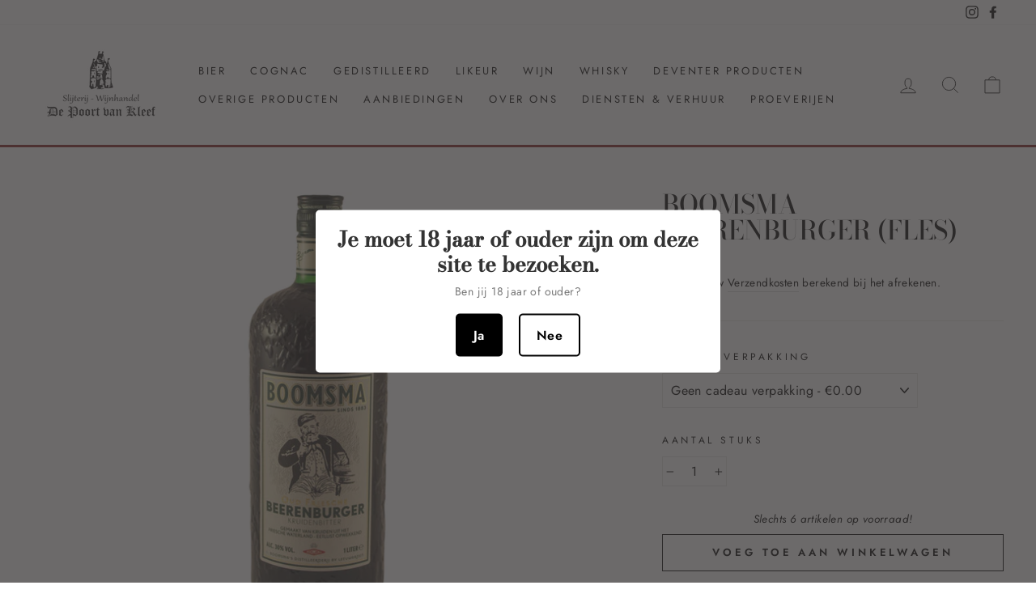

--- FILE ---
content_type: text/html; charset=utf-8
request_url: https://depoortvankleef.nl/products/boomsma-beerenburger-fles
body_size: 24850
content:
<!doctype html>
<html class="no-js" lang="nl" dir="ltr">
<head>
  <meta charset="utf-8">
  <meta http-equiv="X-UA-Compatible" content="IE=edge,chrome=1">
  <meta name="viewport" content="width=device-width,initial-scale=1">
  <meta name="theme-color" content="#821d1d">
  <link rel="canonical" href="https://depoortvankleef.nl/products/boomsma-beerenburger-fles">
  <link rel="preconnect" href="https://cdn.shopify.com">
  <link rel="preconnect" href="https://fonts.shopifycdn.com">
  <link rel="dns-prefetch" href="https://productreviews.shopifycdn.com">
  <link rel="dns-prefetch" href="https://ajax.googleapis.com">
  <link rel="dns-prefetch" href="https://maps.googleapis.com">
  <link rel="dns-prefetch" href="https://maps.gstatic.com"><title>Boomsma Beerenburger (fles)
&ndash; De Poort van Kleef
</title>
<meta name="description" content="Boomsma Beerenburger (fles)Inhoud: 1l30% vol"><meta property="og:site_name" content="De Poort van Kleef">
  <meta property="og:url" content="https://depoortvankleef.nl/products/boomsma-beerenburger-fles">
  <meta property="og:title" content="Boomsma Beerenburger (fles)">
  <meta property="og:type" content="product">
  <meta property="og:description" content="Boomsma Beerenburger (fles)Inhoud: 1l30% vol"><meta property="og:image" content="http://depoortvankleef.nl/cdn/shop/products/Boomsma_1l.jpg?v=1669904864">
    <meta property="og:image:secure_url" content="https://depoortvankleef.nl/cdn/shop/products/Boomsma_1l.jpg?v=1669904864">
    <meta property="og:image:width" content="801">
    <meta property="og:image:height" content="600"><meta name="twitter:site" content="@">
  <meta name="twitter:card" content="summary_large_image">
  <meta name="twitter:title" content="Boomsma Beerenburger (fles)">
  <meta name="twitter:description" content="Boomsma Beerenburger (fles)Inhoud: 1l30% vol">
<style data-shopify>@font-face {
  font-family: "Bodoni Moda";
  font-weight: 500;
  font-style: normal;
  font-display: swap;
  src: url("//depoortvankleef.nl/cdn/fonts/bodoni_moda/bodonimoda_n5.36d0da1db617c453fb46e8089790ab6dc72c2356.woff2") format("woff2"),
       url("//depoortvankleef.nl/cdn/fonts/bodoni_moda/bodonimoda_n5.40f612bab009769f87511096f185d9228ad3baa3.woff") format("woff");
}

  @font-face {
  font-family: Jost;
  font-weight: 400;
  font-style: normal;
  font-display: swap;
  src: url("//depoortvankleef.nl/cdn/fonts/jost/jost_n4.d47a1b6347ce4a4c9f437608011273009d91f2b7.woff2") format("woff2"),
       url("//depoortvankleef.nl/cdn/fonts/jost/jost_n4.791c46290e672b3f85c3d1c651ef2efa3819eadd.woff") format("woff");
}


  @font-face {
  font-family: Jost;
  font-weight: 600;
  font-style: normal;
  font-display: swap;
  src: url("//depoortvankleef.nl/cdn/fonts/jost/jost_n6.ec1178db7a7515114a2d84e3dd680832b7af8b99.woff2") format("woff2"),
       url("//depoortvankleef.nl/cdn/fonts/jost/jost_n6.b1178bb6bdd3979fef38e103a3816f6980aeaff9.woff") format("woff");
}

  @font-face {
  font-family: Jost;
  font-weight: 400;
  font-style: italic;
  font-display: swap;
  src: url("//depoortvankleef.nl/cdn/fonts/jost/jost_i4.b690098389649750ada222b9763d55796c5283a5.woff2") format("woff2"),
       url("//depoortvankleef.nl/cdn/fonts/jost/jost_i4.fd766415a47e50b9e391ae7ec04e2ae25e7e28b0.woff") format("woff");
}

  @font-face {
  font-family: Jost;
  font-weight: 600;
  font-style: italic;
  font-display: swap;
  src: url("//depoortvankleef.nl/cdn/fonts/jost/jost_i6.9af7e5f39e3a108c08f24047a4276332d9d7b85e.woff2") format("woff2"),
       url("//depoortvankleef.nl/cdn/fonts/jost/jost_i6.2bf310262638f998ed206777ce0b9a3b98b6fe92.woff") format("woff");
}

</style><link href="//depoortvankleef.nl/cdn/shop/t/14/assets/theme.css?v=26284885707016651571696104679" rel="stylesheet" type="text/css" media="all" />
<style data-shopify>:root {
    --typeHeaderPrimary: "Bodoni Moda";
    --typeHeaderFallback: serif;
    --typeHeaderSize: 38px;
    --typeHeaderWeight: 500;
    --typeHeaderLineHeight: 1;
    --typeHeaderSpacing: 0.0em;

    --typeBasePrimary:Jost;
    --typeBaseFallback:sans-serif;
    --typeBaseSize: 16px;
    --typeBaseWeight: 400;
    --typeBaseSpacing: 0.025em;
    --typeBaseLineHeight: 1.6;

    --typeCollectionTitle: 18px;

    --iconWeight: 2px;
    --iconLinecaps: miter;

    
      --buttonRadius: 0px;
    

    --colorGridOverlayOpacity: 0.2;
  }

  .placeholder-content {
    background-image: linear-gradient(100deg, #ffffff 40%, #f7f7f7 63%, #ffffff 79%);
  }</style><script>
    document.documentElement.className = document.documentElement.className.replace('no-js', 'js');

    window.theme = window.theme || {};
    theme.routes = {
      home: "/",
      cart: "/cart.js",
      cartPage: "/cart",
      cartAdd: "/cart/add.js",
      cartChange: "/cart/change.js"
    };
    theme.strings = {
      soldOut: "Uitverkocht",
      unavailable: "Niet beschikbaar",
      stockLabel: "Slechts [count] artikelen op voorraad!",
      willNotShipUntil: "Wordt pas op [date] verzonden",
      willBeInStockAfter: "Zal op voorraad zijn na [date]",
      waitingForStock: "Inventaris onderweg",
      savePrice: "Bespaar [saved_amount]",
      cartEmpty: "Uw winkelwagen is momenteel leeg.",
      cartTermsConfirmation: "U moet akkoord gaan met de verkoopvoorwaarden en bevestigen dat u 18 jaar of ouder bent om af te rekenen",
      searchCollections: "Collectie",
      searchPages: "Pagina\u0026#39;s",
      searchArticles: "Artikelen"
    };
    theme.settings = {
      dynamicVariantsEnable: true,
      dynamicVariantType: "button",
      cartType: "page",
      isCustomerTemplate: false,
      moneyFormat: "€{{amount_with_comma_separator}}",
      saveType: "percent",
      recentlyViewedEnabled: false,
      productImageSize: "square",
      productImageCover: false,
      predictiveSearch: true,
      predictiveSearchType: "product,article,page,collection",
      inventoryThreshold: 10,
      quickView: true,
      themeName: 'Impulse',
      themeVersion: "4.1.2"
    };
  </script>

  <script>window.performance && window.performance.mark && window.performance.mark('shopify.content_for_header.start');</script><meta id="shopify-digital-wallet" name="shopify-digital-wallet" content="/55824285848/digital_wallets/dialog">
<meta name="shopify-checkout-api-token" content="c45d1580aa83a535698a3605c952a0a3">
<link rel="alternate" type="application/json+oembed" href="https://depoortvankleef.nl/products/boomsma-beerenburger-fles.oembed">
<script async="async" src="/checkouts/internal/preloads.js?locale=nl-NL"></script>
<link rel="preconnect" href="https://shop.app" crossorigin="anonymous">
<script async="async" src="https://shop.app/checkouts/internal/preloads.js?locale=nl-NL&shop_id=55824285848" crossorigin="anonymous"></script>
<script id="apple-pay-shop-capabilities" type="application/json">{"shopId":55824285848,"countryCode":"NL","currencyCode":"EUR","merchantCapabilities":["supports3DS"],"merchantId":"gid:\/\/shopify\/Shop\/55824285848","merchantName":"De Poort van Kleef","requiredBillingContactFields":["postalAddress","email","phone"],"requiredShippingContactFields":["postalAddress","email","phone"],"shippingType":"shipping","supportedNetworks":["visa","maestro","masterCard"],"total":{"type":"pending","label":"De Poort van Kleef","amount":"1.00"},"shopifyPaymentsEnabled":true,"supportsSubscriptions":true}</script>
<script id="shopify-features" type="application/json">{"accessToken":"c45d1580aa83a535698a3605c952a0a3","betas":["rich-media-storefront-analytics"],"domain":"depoortvankleef.nl","predictiveSearch":true,"shopId":55824285848,"locale":"nl"}</script>
<script>var Shopify = Shopify || {};
Shopify.shop = "cognacwinkel.myshopify.com";
Shopify.locale = "nl";
Shopify.currency = {"active":"EUR","rate":"1.0"};
Shopify.country = "NL";
Shopify.theme = {"name":"De Poort van Kleef","id":123754152088,"schema_name":"Impulse","schema_version":"4.1.2","theme_store_id":857,"role":"main"};
Shopify.theme.handle = "null";
Shopify.theme.style = {"id":null,"handle":null};
Shopify.cdnHost = "depoortvankleef.nl/cdn";
Shopify.routes = Shopify.routes || {};
Shopify.routes.root = "/";</script>
<script type="module">!function(o){(o.Shopify=o.Shopify||{}).modules=!0}(window);</script>
<script>!function(o){function n(){var o=[];function n(){o.push(Array.prototype.slice.apply(arguments))}return n.q=o,n}var t=o.Shopify=o.Shopify||{};t.loadFeatures=n(),t.autoloadFeatures=n()}(window);</script>
<script>
  window.ShopifyPay = window.ShopifyPay || {};
  window.ShopifyPay.apiHost = "shop.app\/pay";
  window.ShopifyPay.redirectState = null;
</script>
<script id="shop-js-analytics" type="application/json">{"pageType":"product"}</script>
<script defer="defer" async type="module" src="//depoortvankleef.nl/cdn/shopifycloud/shop-js/modules/v2/client.init-shop-cart-sync_ExijwuKr.nl.esm.js"></script>
<script defer="defer" async type="module" src="//depoortvankleef.nl/cdn/shopifycloud/shop-js/modules/v2/chunk.common_4Y0jTF7h.esm.js"></script>
<script type="module">
  await import("//depoortvankleef.nl/cdn/shopifycloud/shop-js/modules/v2/client.init-shop-cart-sync_ExijwuKr.nl.esm.js");
await import("//depoortvankleef.nl/cdn/shopifycloud/shop-js/modules/v2/chunk.common_4Y0jTF7h.esm.js");

  window.Shopify.SignInWithShop?.initShopCartSync?.({"fedCMEnabled":true,"windoidEnabled":true});

</script>
<script>
  window.Shopify = window.Shopify || {};
  if (!window.Shopify.featureAssets) window.Shopify.featureAssets = {};
  window.Shopify.featureAssets['shop-js'] = {"shop-cart-sync":["modules/v2/client.shop-cart-sync_CBXuilN8.nl.esm.js","modules/v2/chunk.common_4Y0jTF7h.esm.js"],"init-fed-cm":["modules/v2/client.init-fed-cm_C5bl7GnC.nl.esm.js","modules/v2/chunk.common_4Y0jTF7h.esm.js"],"init-windoid":["modules/v2/client.init-windoid_C5FoU_eM.nl.esm.js","modules/v2/chunk.common_4Y0jTF7h.esm.js"],"init-shop-email-lookup-coordinator":["modules/v2/client.init-shop-email-lookup-coordinator_mE0HDRxw.nl.esm.js","modules/v2/chunk.common_4Y0jTF7h.esm.js"],"shop-toast-manager":["modules/v2/client.shop-toast-manager_DrFsb4iW.nl.esm.js","modules/v2/chunk.common_4Y0jTF7h.esm.js"],"shop-button":["modules/v2/client.shop-button_RfROMC5_.nl.esm.js","modules/v2/chunk.common_4Y0jTF7h.esm.js"],"shop-login-button":["modules/v2/client.shop-login-button_KlDmljyY.nl.esm.js","modules/v2/chunk.common_4Y0jTF7h.esm.js","modules/v2/chunk.modal_DC6CbMNj.esm.js"],"shop-cash-offers":["modules/v2/client.shop-cash-offers_vZT9CNRB.nl.esm.js","modules/v2/chunk.common_4Y0jTF7h.esm.js","modules/v2/chunk.modal_DC6CbMNj.esm.js"],"avatar":["modules/v2/client.avatar_BTnouDA3.nl.esm.js"],"init-shop-cart-sync":["modules/v2/client.init-shop-cart-sync_ExijwuKr.nl.esm.js","modules/v2/chunk.common_4Y0jTF7h.esm.js"],"init-shop-for-new-customer-accounts":["modules/v2/client.init-shop-for-new-customer-accounts_DvGtTqJz.nl.esm.js","modules/v2/client.shop-login-button_KlDmljyY.nl.esm.js","modules/v2/chunk.common_4Y0jTF7h.esm.js","modules/v2/chunk.modal_DC6CbMNj.esm.js"],"pay-button":["modules/v2/client.pay-button_D0HICzw6.nl.esm.js","modules/v2/chunk.common_4Y0jTF7h.esm.js"],"init-customer-accounts-sign-up":["modules/v2/client.init-customer-accounts-sign-up_Dt0qI1D3.nl.esm.js","modules/v2/client.shop-login-button_KlDmljyY.nl.esm.js","modules/v2/chunk.common_4Y0jTF7h.esm.js","modules/v2/chunk.modal_DC6CbMNj.esm.js"],"checkout-modal":["modules/v2/client.checkout-modal_CjhTflqf.nl.esm.js","modules/v2/chunk.common_4Y0jTF7h.esm.js","modules/v2/chunk.modal_DC6CbMNj.esm.js"],"init-customer-accounts":["modules/v2/client.init-customer-accounts_rVQgu1zl.nl.esm.js","modules/v2/client.shop-login-button_KlDmljyY.nl.esm.js","modules/v2/chunk.common_4Y0jTF7h.esm.js","modules/v2/chunk.modal_DC6CbMNj.esm.js"],"lead-capture":["modules/v2/client.lead-capture_DMyjsyXR.nl.esm.js","modules/v2/chunk.common_4Y0jTF7h.esm.js","modules/v2/chunk.modal_DC6CbMNj.esm.js"],"shop-follow-button":["modules/v2/client.shop-follow-button_Bo0jNjTg.nl.esm.js","modules/v2/chunk.common_4Y0jTF7h.esm.js","modules/v2/chunk.modal_DC6CbMNj.esm.js"],"shop-login":["modules/v2/client.shop-login_C0XE-JWZ.nl.esm.js","modules/v2/chunk.common_4Y0jTF7h.esm.js","modules/v2/chunk.modal_DC6CbMNj.esm.js"],"payment-terms":["modules/v2/client.payment-terms_eSNCl0Wo.nl.esm.js","modules/v2/chunk.common_4Y0jTF7h.esm.js","modules/v2/chunk.modal_DC6CbMNj.esm.js"]};
</script>
<script>(function() {
  var isLoaded = false;
  function asyncLoad() {
    if (isLoaded) return;
    isLoaded = true;
    var urls = ["https:\/\/age-verification.hulkapps.com\/hulk_age_verifier.js?shop=cognacwinkel.myshopify.com","https:\/\/chimpstatic.com\/mcjs-connected\/js\/users\/32c07da6d6e8b2796e301768e\/45c889b3bd01190bea618b796.js?shop=cognacwinkel.myshopify.com"];
    for (var i = 0; i < urls.length; i++) {
      var s = document.createElement('script');
      s.type = 'text/javascript';
      s.async = true;
      s.src = urls[i];
      var x = document.getElementsByTagName('script')[0];
      x.parentNode.insertBefore(s, x);
    }
  };
  if(window.attachEvent) {
    window.attachEvent('onload', asyncLoad);
  } else {
    window.addEventListener('load', asyncLoad, false);
  }
})();</script>
<script id="__st">var __st={"a":55824285848,"offset":3600,"reqid":"0b4fe4fc-2491-4cf1-a50e-7d62f64eef02-1763215522","pageurl":"depoortvankleef.nl\/products\/boomsma-beerenburger-fles","u":"6515bfccd07f","p":"product","rtyp":"product","rid":6645708587160};</script>
<script>window.ShopifyPaypalV4VisibilityTracking = true;</script>
<script id="captcha-bootstrap">!function(){'use strict';const t='contact',e='account',n='new_comment',o=[[t,t],['blogs',n],['comments',n],[t,'customer']],c=[[e,'customer_login'],[e,'guest_login'],[e,'recover_customer_password'],[e,'create_customer']],r=t=>t.map((([t,e])=>`form[action*='/${t}']:not([data-nocaptcha='true']) input[name='form_type'][value='${e}']`)).join(','),a=t=>()=>t?[...document.querySelectorAll(t)].map((t=>t.form)):[];function s(){const t=[...o],e=r(t);return a(e)}const i='password',u='form_key',d=['recaptcha-v3-token','g-recaptcha-response','h-captcha-response',i],f=()=>{try{return window.sessionStorage}catch{return}},m='__shopify_v',_=t=>t.elements[u];function p(t,e,n=!1){try{const o=window.sessionStorage,c=JSON.parse(o.getItem(e)),{data:r}=function(t){const{data:e,action:n}=t;return t[m]||n?{data:e,action:n}:{data:t,action:n}}(c);for(const[e,n]of Object.entries(r))t.elements[e]&&(t.elements[e].value=n);n&&o.removeItem(e)}catch(o){console.error('form repopulation failed',{error:o})}}const l='form_type',E='cptcha';function T(t){t.dataset[E]=!0}const w=window,h=w.document,L='Shopify',v='ce_forms',y='captcha';let A=!1;((t,e)=>{const n=(g='f06e6c50-85a8-45c8-87d0-21a2b65856fe',I='https://cdn.shopify.com/shopifycloud/storefront-forms-hcaptcha/ce_storefront_forms_captcha_hcaptcha.v1.5.2.iife.js',D={infoText:'Beschermd door hCaptcha',privacyText:'Privacy',termsText:'Voorwaarden'},(t,e,n)=>{const o=w[L][v],c=o.bindForm;if(c)return c(t,g,e,D).then(n);var r;o.q.push([[t,g,e,D],n]),r=I,A||(h.body.append(Object.assign(h.createElement('script'),{id:'captcha-provider',async:!0,src:r})),A=!0)});var g,I,D;w[L]=w[L]||{},w[L][v]=w[L][v]||{},w[L][v].q=[],w[L][y]=w[L][y]||{},w[L][y].protect=function(t,e){n(t,void 0,e),T(t)},Object.freeze(w[L][y]),function(t,e,n,w,h,L){const[v,y,A,g]=function(t,e,n){const i=e?o:[],u=t?c:[],d=[...i,...u],f=r(d),m=r(i),_=r(d.filter((([t,e])=>n.includes(e))));return[a(f),a(m),a(_),s()]}(w,h,L),I=t=>{const e=t.target;return e instanceof HTMLFormElement?e:e&&e.form},D=t=>v().includes(t);t.addEventListener('submit',(t=>{const e=I(t);if(!e)return;const n=D(e)&&!e.dataset.hcaptchaBound&&!e.dataset.recaptchaBound,o=_(e),c=g().includes(e)&&(!o||!o.value);(n||c)&&t.preventDefault(),c&&!n&&(function(t){try{if(!f())return;!function(t){const e=f();if(!e)return;const n=_(t);if(!n)return;const o=n.value;o&&e.removeItem(o)}(t);const e=Array.from(Array(32),(()=>Math.random().toString(36)[2])).join('');!function(t,e){_(t)||t.append(Object.assign(document.createElement('input'),{type:'hidden',name:u})),t.elements[u].value=e}(t,e),function(t,e){const n=f();if(!n)return;const o=[...t.querySelectorAll(`input[type='${i}']`)].map((({name:t})=>t)),c=[...d,...o],r={};for(const[a,s]of new FormData(t).entries())c.includes(a)||(r[a]=s);n.setItem(e,JSON.stringify({[m]:1,action:t.action,data:r}))}(t,e)}catch(e){console.error('failed to persist form',e)}}(e),e.submit())}));const S=(t,e)=>{t&&!t.dataset[E]&&(n(t,e.some((e=>e===t))),T(t))};for(const o of['focusin','change'])t.addEventListener(o,(t=>{const e=I(t);D(e)&&S(e,y())}));const B=e.get('form_key'),M=e.get(l),P=B&&M;t.addEventListener('DOMContentLoaded',(()=>{const t=y();if(P)for(const e of t)e.elements[l].value===M&&p(e,B);[...new Set([...A(),...v().filter((t=>'true'===t.dataset.shopifyCaptcha))])].forEach((e=>S(e,t)))}))}(h,new URLSearchParams(w.location.search),n,t,e,['guest_login'])})(!0,!0)}();</script>
<script integrity="sha256-52AcMU7V7pcBOXWImdc/TAGTFKeNjmkeM1Pvks/DTgc=" data-source-attribution="shopify.loadfeatures" defer="defer" src="//depoortvankleef.nl/cdn/shopifycloud/storefront/assets/storefront/load_feature-81c60534.js" crossorigin="anonymous"></script>
<script crossorigin="anonymous" defer="defer" src="//depoortvankleef.nl/cdn/shopifycloud/storefront/assets/shopify_pay/storefront-65b4c6d7.js?v=20250812"></script>
<script data-source-attribution="shopify.dynamic_checkout.dynamic.init">var Shopify=Shopify||{};Shopify.PaymentButton=Shopify.PaymentButton||{isStorefrontPortableWallets:!0,init:function(){window.Shopify.PaymentButton.init=function(){};var t=document.createElement("script");t.src="https://depoortvankleef.nl/cdn/shopifycloud/portable-wallets/latest/portable-wallets.nl.js",t.type="module",document.head.appendChild(t)}};
</script>
<script data-source-attribution="shopify.dynamic_checkout.buyer_consent">
  function portableWalletsHideBuyerConsent(e){var t=document.getElementById("shopify-buyer-consent"),n=document.getElementById("shopify-subscription-policy-button");t&&n&&(t.classList.add("hidden"),t.setAttribute("aria-hidden","true"),n.removeEventListener("click",e))}function portableWalletsShowBuyerConsent(e){var t=document.getElementById("shopify-buyer-consent"),n=document.getElementById("shopify-subscription-policy-button");t&&n&&(t.classList.remove("hidden"),t.removeAttribute("aria-hidden"),n.addEventListener("click",e))}window.Shopify?.PaymentButton&&(window.Shopify.PaymentButton.hideBuyerConsent=portableWalletsHideBuyerConsent,window.Shopify.PaymentButton.showBuyerConsent=portableWalletsShowBuyerConsent);
</script>
<script>
  function portableWalletsCleanup(e){e&&e.src&&console.error("Failed to load portable wallets script "+e.src);var t=document.querySelectorAll("shopify-accelerated-checkout .shopify-payment-button__skeleton, shopify-accelerated-checkout-cart .wallet-cart-button__skeleton"),e=document.getElementById("shopify-buyer-consent");for(let e=0;e<t.length;e++)t[e].remove();e&&e.remove()}function portableWalletsNotLoadedAsModule(e){e instanceof ErrorEvent&&"string"==typeof e.message&&e.message.includes("import.meta")&&"string"==typeof e.filename&&e.filename.includes("portable-wallets")&&(window.removeEventListener("error",portableWalletsNotLoadedAsModule),window.Shopify.PaymentButton.failedToLoad=e,"loading"===document.readyState?document.addEventListener("DOMContentLoaded",window.Shopify.PaymentButton.init):window.Shopify.PaymentButton.init())}window.addEventListener("error",portableWalletsNotLoadedAsModule);
</script>

<script type="module" src="https://depoortvankleef.nl/cdn/shopifycloud/portable-wallets/latest/portable-wallets.nl.js" onError="portableWalletsCleanup(this)" crossorigin="anonymous"></script>
<script nomodule>
  document.addEventListener("DOMContentLoaded", portableWalletsCleanup);
</script>

<script id='scb4127' type='text/javascript' async='' src='https://depoortvankleef.nl/cdn/shopifycloud/privacy-banner/storefront-banner.js'></script><link id="shopify-accelerated-checkout-styles" rel="stylesheet" media="screen" href="https://depoortvankleef.nl/cdn/shopifycloud/portable-wallets/latest/accelerated-checkout-backwards-compat.css" crossorigin="anonymous">
<style id="shopify-accelerated-checkout-cart">
        #shopify-buyer-consent {
  margin-top: 1em;
  display: inline-block;
  width: 100%;
}

#shopify-buyer-consent.hidden {
  display: none;
}

#shopify-subscription-policy-button {
  background: none;
  border: none;
  padding: 0;
  text-decoration: underline;
  font-size: inherit;
  cursor: pointer;
}

#shopify-subscription-policy-button::before {
  box-shadow: none;
}

      </style>

<script>window.performance && window.performance.mark && window.performance.mark('shopify.content_for_header.end');</script>

  <script src="//depoortvankleef.nl/cdn/shop/t/14/assets/vendor-scripts-v9.js" defer="defer"></script><script src="//depoortvankleef.nl/cdn/shop/t/14/assets/theme.js?v=147443571434173512491626100669" defer="defer"></script><link href="https://monorail-edge.shopifysvc.com" rel="dns-prefetch">
<script>(function(){if ("sendBeacon" in navigator && "performance" in window) {try {var session_token_from_headers = performance.getEntriesByType('navigation')[0].serverTiming.find(x => x.name == '_s').description;} catch {var session_token_from_headers = undefined;}var session_cookie_matches = document.cookie.match(/_shopify_s=([^;]*)/);var session_token_from_cookie = session_cookie_matches && session_cookie_matches.length === 2 ? session_cookie_matches[1] : "";var session_token = session_token_from_headers || session_token_from_cookie || "";function handle_abandonment_event(e) {var entries = performance.getEntries().filter(function(entry) {return /monorail-edge.shopifysvc.com/.test(entry.name);});if (!window.abandonment_tracked && entries.length === 0) {window.abandonment_tracked = true;var currentMs = Date.now();var navigation_start = performance.timing.navigationStart;var payload = {shop_id: 55824285848,url: window.location.href,navigation_start,duration: currentMs - navigation_start,session_token,page_type: "product"};window.navigator.sendBeacon("https://monorail-edge.shopifysvc.com/v1/produce", JSON.stringify({schema_id: "online_store_buyer_site_abandonment/1.1",payload: payload,metadata: {event_created_at_ms: currentMs,event_sent_at_ms: currentMs}}));}}window.addEventListener('pagehide', handle_abandonment_event);}}());</script>
<script id="web-pixels-manager-setup">(function e(e,d,r,n,o){if(void 0===o&&(o={}),!Boolean(null===(a=null===(i=window.Shopify)||void 0===i?void 0:i.analytics)||void 0===a?void 0:a.replayQueue)){var i,a;window.Shopify=window.Shopify||{};var t=window.Shopify;t.analytics=t.analytics||{};var s=t.analytics;s.replayQueue=[],s.publish=function(e,d,r){return s.replayQueue.push([e,d,r]),!0};try{self.performance.mark("wpm:start")}catch(e){}var l=function(){var e={modern:/Edge?\/(1{2}[4-9]|1[2-9]\d|[2-9]\d{2}|\d{4,})\.\d+(\.\d+|)|Firefox\/(1{2}[4-9]|1[2-9]\d|[2-9]\d{2}|\d{4,})\.\d+(\.\d+|)|Chrom(ium|e)\/(9{2}|\d{3,})\.\d+(\.\d+|)|(Maci|X1{2}).+ Version\/(15\.\d+|(1[6-9]|[2-9]\d|\d{3,})\.\d+)([,.]\d+|)( \(\w+\)|)( Mobile\/\w+|) Safari\/|Chrome.+OPR\/(9{2}|\d{3,})\.\d+\.\d+|(CPU[ +]OS|iPhone[ +]OS|CPU[ +]iPhone|CPU IPhone OS|CPU iPad OS)[ +]+(15[._]\d+|(1[6-9]|[2-9]\d|\d{3,})[._]\d+)([._]\d+|)|Android:?[ /-](13[3-9]|1[4-9]\d|[2-9]\d{2}|\d{4,})(\.\d+|)(\.\d+|)|Android.+Firefox\/(13[5-9]|1[4-9]\d|[2-9]\d{2}|\d{4,})\.\d+(\.\d+|)|Android.+Chrom(ium|e)\/(13[3-9]|1[4-9]\d|[2-9]\d{2}|\d{4,})\.\d+(\.\d+|)|SamsungBrowser\/([2-9]\d|\d{3,})\.\d+/,legacy:/Edge?\/(1[6-9]|[2-9]\d|\d{3,})\.\d+(\.\d+|)|Firefox\/(5[4-9]|[6-9]\d|\d{3,})\.\d+(\.\d+|)|Chrom(ium|e)\/(5[1-9]|[6-9]\d|\d{3,})\.\d+(\.\d+|)([\d.]+$|.*Safari\/(?![\d.]+ Edge\/[\d.]+$))|(Maci|X1{2}).+ Version\/(10\.\d+|(1[1-9]|[2-9]\d|\d{3,})\.\d+)([,.]\d+|)( \(\w+\)|)( Mobile\/\w+|) Safari\/|Chrome.+OPR\/(3[89]|[4-9]\d|\d{3,})\.\d+\.\d+|(CPU[ +]OS|iPhone[ +]OS|CPU[ +]iPhone|CPU IPhone OS|CPU iPad OS)[ +]+(10[._]\d+|(1[1-9]|[2-9]\d|\d{3,})[._]\d+)([._]\d+|)|Android:?[ /-](13[3-9]|1[4-9]\d|[2-9]\d{2}|\d{4,})(\.\d+|)(\.\d+|)|Mobile Safari.+OPR\/([89]\d|\d{3,})\.\d+\.\d+|Android.+Firefox\/(13[5-9]|1[4-9]\d|[2-9]\d{2}|\d{4,})\.\d+(\.\d+|)|Android.+Chrom(ium|e)\/(13[3-9]|1[4-9]\d|[2-9]\d{2}|\d{4,})\.\d+(\.\d+|)|Android.+(UC? ?Browser|UCWEB|U3)[ /]?(15\.([5-9]|\d{2,})|(1[6-9]|[2-9]\d|\d{3,})\.\d+)\.\d+|SamsungBrowser\/(5\.\d+|([6-9]|\d{2,})\.\d+)|Android.+MQ{2}Browser\/(14(\.(9|\d{2,})|)|(1[5-9]|[2-9]\d|\d{3,})(\.\d+|))(\.\d+|)|K[Aa][Ii]OS\/(3\.\d+|([4-9]|\d{2,})\.\d+)(\.\d+|)/},d=e.modern,r=e.legacy,n=navigator.userAgent;return n.match(d)?"modern":n.match(r)?"legacy":"unknown"}(),u="modern"===l?"modern":"legacy",c=(null!=n?n:{modern:"",legacy:""})[u],f=function(e){return[e.baseUrl,"/wpm","/b",e.hashVersion,"modern"===e.buildTarget?"m":"l",".js"].join("")}({baseUrl:d,hashVersion:r,buildTarget:u}),m=function(e){var d=e.version,r=e.bundleTarget,n=e.surface,o=e.pageUrl,i=e.monorailEndpoint;return{emit:function(e){var a=e.status,t=e.errorMsg,s=(new Date).getTime(),l=JSON.stringify({metadata:{event_sent_at_ms:s},events:[{schema_id:"web_pixels_manager_load/3.1",payload:{version:d,bundle_target:r,page_url:o,status:a,surface:n,error_msg:t},metadata:{event_created_at_ms:s}}]});if(!i)return console&&console.warn&&console.warn("[Web Pixels Manager] No Monorail endpoint provided, skipping logging."),!1;try{return self.navigator.sendBeacon.bind(self.navigator)(i,l)}catch(e){}var u=new XMLHttpRequest;try{return u.open("POST",i,!0),u.setRequestHeader("Content-Type","text/plain"),u.send(l),!0}catch(e){return console&&console.warn&&console.warn("[Web Pixels Manager] Got an unhandled error while logging to Monorail."),!1}}}}({version:r,bundleTarget:l,surface:e.surface,pageUrl:self.location.href,monorailEndpoint:e.monorailEndpoint});try{o.browserTarget=l,function(e){var d=e.src,r=e.async,n=void 0===r||r,o=e.onload,i=e.onerror,a=e.sri,t=e.scriptDataAttributes,s=void 0===t?{}:t,l=document.createElement("script"),u=document.querySelector("head"),c=document.querySelector("body");if(l.async=n,l.src=d,a&&(l.integrity=a,l.crossOrigin="anonymous"),s)for(var f in s)if(Object.prototype.hasOwnProperty.call(s,f))try{l.dataset[f]=s[f]}catch(e){}if(o&&l.addEventListener("load",o),i&&l.addEventListener("error",i),u)u.appendChild(l);else{if(!c)throw new Error("Did not find a head or body element to append the script");c.appendChild(l)}}({src:f,async:!0,onload:function(){if(!function(){var e,d;return Boolean(null===(d=null===(e=window.Shopify)||void 0===e?void 0:e.analytics)||void 0===d?void 0:d.initialized)}()){var d=window.webPixelsManager.init(e)||void 0;if(d){var r=window.Shopify.analytics;r.replayQueue.forEach((function(e){var r=e[0],n=e[1],o=e[2];d.publishCustomEvent(r,n,o)})),r.replayQueue=[],r.publish=d.publishCustomEvent,r.visitor=d.visitor,r.initialized=!0}}},onerror:function(){return m.emit({status:"failed",errorMsg:"".concat(f," has failed to load")})},sri:function(e){var d=/^sha384-[A-Za-z0-9+/=]+$/;return"string"==typeof e&&d.test(e)}(c)?c:"",scriptDataAttributes:o}),m.emit({status:"loading"})}catch(e){m.emit({status:"failed",errorMsg:(null==e?void 0:e.message)||"Unknown error"})}}})({shopId: 55824285848,storefrontBaseUrl: "https://depoortvankleef.nl",extensionsBaseUrl: "https://extensions.shopifycdn.com/cdn/shopifycloud/web-pixels-manager",monorailEndpoint: "https://monorail-edge.shopifysvc.com/unstable/produce_batch",surface: "storefront-renderer",enabledBetaFlags: ["2dca8a86"],webPixelsConfigList: [{"id":"195232073","eventPayloadVersion":"v1","runtimeContext":"LAX","scriptVersion":"1","type":"CUSTOM","privacyPurposes":["ANALYTICS"],"name":"Google Analytics tag (migrated)"},{"id":"shopify-app-pixel","configuration":"{}","eventPayloadVersion":"v1","runtimeContext":"STRICT","scriptVersion":"0450","apiClientId":"shopify-pixel","type":"APP","privacyPurposes":["ANALYTICS","MARKETING"]},{"id":"shopify-custom-pixel","eventPayloadVersion":"v1","runtimeContext":"LAX","scriptVersion":"0450","apiClientId":"shopify-pixel","type":"CUSTOM","privacyPurposes":["ANALYTICS","MARKETING"]}],isMerchantRequest: false,initData: {"shop":{"name":"De Poort van Kleef","paymentSettings":{"currencyCode":"EUR"},"myshopifyDomain":"cognacwinkel.myshopify.com","countryCode":"NL","storefrontUrl":"https:\/\/depoortvankleef.nl"},"customer":null,"cart":null,"checkout":null,"productVariants":[{"price":{"amount":15.99,"currencyCode":"EUR"},"product":{"title":"Boomsma Beerenburger (fles)","vendor":"De Poort van Kleef","id":"6645708587160","untranslatedTitle":"Boomsma Beerenburger (fles)","url":"\/products\/boomsma-beerenburger-fles","type":"Beerenburg \u0026 Kruidenbitter"},"id":"39648469811352","image":{"src":"\/\/depoortvankleef.nl\/cdn\/shop\/products\/Boomsma_1l.jpg?v=1669904864"},"sku":null,"title":"Default Title","untranslatedTitle":"Default Title"}],"purchasingCompany":null},},"https://depoortvankleef.nl/cdn","ae1676cfwd2530674p4253c800m34e853cb",{"modern":"","legacy":""},{"shopId":"55824285848","storefrontBaseUrl":"https:\/\/depoortvankleef.nl","extensionBaseUrl":"https:\/\/extensions.shopifycdn.com\/cdn\/shopifycloud\/web-pixels-manager","surface":"storefront-renderer","enabledBetaFlags":"[\"2dca8a86\"]","isMerchantRequest":"false","hashVersion":"ae1676cfwd2530674p4253c800m34e853cb","publish":"custom","events":"[[\"page_viewed\",{}],[\"product_viewed\",{\"productVariant\":{\"price\":{\"amount\":15.99,\"currencyCode\":\"EUR\"},\"product\":{\"title\":\"Boomsma Beerenburger (fles)\",\"vendor\":\"De Poort van Kleef\",\"id\":\"6645708587160\",\"untranslatedTitle\":\"Boomsma Beerenburger (fles)\",\"url\":\"\/products\/boomsma-beerenburger-fles\",\"type\":\"Beerenburg \u0026 Kruidenbitter\"},\"id\":\"39648469811352\",\"image\":{\"src\":\"\/\/depoortvankleef.nl\/cdn\/shop\/products\/Boomsma_1l.jpg?v=1669904864\"},\"sku\":null,\"title\":\"Default Title\",\"untranslatedTitle\":\"Default Title\"}}]]"});</script><script>
  window.ShopifyAnalytics = window.ShopifyAnalytics || {};
  window.ShopifyAnalytics.meta = window.ShopifyAnalytics.meta || {};
  window.ShopifyAnalytics.meta.currency = 'EUR';
  var meta = {"product":{"id":6645708587160,"gid":"gid:\/\/shopify\/Product\/6645708587160","vendor":"De Poort van Kleef","type":"Beerenburg \u0026 Kruidenbitter","variants":[{"id":39648469811352,"price":1599,"name":"Boomsma Beerenburger (fles)","public_title":null,"sku":null}],"remote":false},"page":{"pageType":"product","resourceType":"product","resourceId":6645708587160}};
  for (var attr in meta) {
    window.ShopifyAnalytics.meta[attr] = meta[attr];
  }
</script>
<script class="analytics">
  (function () {
    var customDocumentWrite = function(content) {
      var jquery = null;

      if (window.jQuery) {
        jquery = window.jQuery;
      } else if (window.Checkout && window.Checkout.$) {
        jquery = window.Checkout.$;
      }

      if (jquery) {
        jquery('body').append(content);
      }
    };

    var hasLoggedConversion = function(token) {
      if (token) {
        return document.cookie.indexOf('loggedConversion=' + token) !== -1;
      }
      return false;
    }

    var setCookieIfConversion = function(token) {
      if (token) {
        var twoMonthsFromNow = new Date(Date.now());
        twoMonthsFromNow.setMonth(twoMonthsFromNow.getMonth() + 2);

        document.cookie = 'loggedConversion=' + token + '; expires=' + twoMonthsFromNow;
      }
    }

    var trekkie = window.ShopifyAnalytics.lib = window.trekkie = window.trekkie || [];
    if (trekkie.integrations) {
      return;
    }
    trekkie.methods = [
      'identify',
      'page',
      'ready',
      'track',
      'trackForm',
      'trackLink'
    ];
    trekkie.factory = function(method) {
      return function() {
        var args = Array.prototype.slice.call(arguments);
        args.unshift(method);
        trekkie.push(args);
        return trekkie;
      };
    };
    for (var i = 0; i < trekkie.methods.length; i++) {
      var key = trekkie.methods[i];
      trekkie[key] = trekkie.factory(key);
    }
    trekkie.load = function(config) {
      trekkie.config = config || {};
      trekkie.config.initialDocumentCookie = document.cookie;
      var first = document.getElementsByTagName('script')[0];
      var script = document.createElement('script');
      script.type = 'text/javascript';
      script.onerror = function(e) {
        var scriptFallback = document.createElement('script');
        scriptFallback.type = 'text/javascript';
        scriptFallback.onerror = function(error) {
                var Monorail = {
      produce: function produce(monorailDomain, schemaId, payload) {
        var currentMs = new Date().getTime();
        var event = {
          schema_id: schemaId,
          payload: payload,
          metadata: {
            event_created_at_ms: currentMs,
            event_sent_at_ms: currentMs
          }
        };
        return Monorail.sendRequest("https://" + monorailDomain + "/v1/produce", JSON.stringify(event));
      },
      sendRequest: function sendRequest(endpointUrl, payload) {
        // Try the sendBeacon API
        if (window && window.navigator && typeof window.navigator.sendBeacon === 'function' && typeof window.Blob === 'function' && !Monorail.isIos12()) {
          var blobData = new window.Blob([payload], {
            type: 'text/plain'
          });

          if (window.navigator.sendBeacon(endpointUrl, blobData)) {
            return true;
          } // sendBeacon was not successful

        } // XHR beacon

        var xhr = new XMLHttpRequest();

        try {
          xhr.open('POST', endpointUrl);
          xhr.setRequestHeader('Content-Type', 'text/plain');
          xhr.send(payload);
        } catch (e) {
          console.log(e);
        }

        return false;
      },
      isIos12: function isIos12() {
        return window.navigator.userAgent.lastIndexOf('iPhone; CPU iPhone OS 12_') !== -1 || window.navigator.userAgent.lastIndexOf('iPad; CPU OS 12_') !== -1;
      }
    };
    Monorail.produce('monorail-edge.shopifysvc.com',
      'trekkie_storefront_load_errors/1.1',
      {shop_id: 55824285848,
      theme_id: 123754152088,
      app_name: "storefront",
      context_url: window.location.href,
      source_url: "//depoortvankleef.nl/cdn/s/trekkie.storefront.308893168db1679b4a9f8a086857af995740364f.min.js"});

        };
        scriptFallback.async = true;
        scriptFallback.src = '//depoortvankleef.nl/cdn/s/trekkie.storefront.308893168db1679b4a9f8a086857af995740364f.min.js';
        first.parentNode.insertBefore(scriptFallback, first);
      };
      script.async = true;
      script.src = '//depoortvankleef.nl/cdn/s/trekkie.storefront.308893168db1679b4a9f8a086857af995740364f.min.js';
      first.parentNode.insertBefore(script, first);
    };
    trekkie.load(
      {"Trekkie":{"appName":"storefront","development":false,"defaultAttributes":{"shopId":55824285848,"isMerchantRequest":null,"themeId":123754152088,"themeCityHash":"943472667431339600","contentLanguage":"nl","currency":"EUR","eventMetadataId":"a9b6caa6-55b9-4b4f-a310-23365e601e16"},"isServerSideCookieWritingEnabled":true,"monorailRegion":"shop_domain","enabledBetaFlags":["f0df213a"]},"Session Attribution":{},"S2S":{"facebookCapiEnabled":false,"source":"trekkie-storefront-renderer","apiClientId":580111}}
    );

    var loaded = false;
    trekkie.ready(function() {
      if (loaded) return;
      loaded = true;

      window.ShopifyAnalytics.lib = window.trekkie;

      var originalDocumentWrite = document.write;
      document.write = customDocumentWrite;
      try { window.ShopifyAnalytics.merchantGoogleAnalytics.call(this); } catch(error) {};
      document.write = originalDocumentWrite;

      window.ShopifyAnalytics.lib.page(null,{"pageType":"product","resourceType":"product","resourceId":6645708587160,"shopifyEmitted":true});

      var match = window.location.pathname.match(/checkouts\/(.+)\/(thank_you|post_purchase)/)
      var token = match? match[1]: undefined;
      if (!hasLoggedConversion(token)) {
        setCookieIfConversion(token);
        window.ShopifyAnalytics.lib.track("Viewed Product",{"currency":"EUR","variantId":39648469811352,"productId":6645708587160,"productGid":"gid:\/\/shopify\/Product\/6645708587160","name":"Boomsma Beerenburger (fles)","price":"15.99","sku":null,"brand":"De Poort van Kleef","variant":null,"category":"Beerenburg \u0026 Kruidenbitter","nonInteraction":true,"remote":false},undefined,undefined,{"shopifyEmitted":true});
      window.ShopifyAnalytics.lib.track("monorail:\/\/trekkie_storefront_viewed_product\/1.1",{"currency":"EUR","variantId":39648469811352,"productId":6645708587160,"productGid":"gid:\/\/shopify\/Product\/6645708587160","name":"Boomsma Beerenburger (fles)","price":"15.99","sku":null,"brand":"De Poort van Kleef","variant":null,"category":"Beerenburg \u0026 Kruidenbitter","nonInteraction":true,"remote":false,"referer":"https:\/\/depoortvankleef.nl\/products\/boomsma-beerenburger-fles"});
      }
    });


        var eventsListenerScript = document.createElement('script');
        eventsListenerScript.async = true;
        eventsListenerScript.src = "//depoortvankleef.nl/cdn/shopifycloud/storefront/assets/shop_events_listener-3da45d37.js";
        document.getElementsByTagName('head')[0].appendChild(eventsListenerScript);

})();</script>
  <script>
  if (!window.ga || (window.ga && typeof window.ga !== 'function')) {
    window.ga = function ga() {
      (window.ga.q = window.ga.q || []).push(arguments);
      if (window.Shopify && window.Shopify.analytics && typeof window.Shopify.analytics.publish === 'function') {
        window.Shopify.analytics.publish("ga_stub_called", {}, {sendTo: "google_osp_migration"});
      }
      console.error("Shopify's Google Analytics stub called with:", Array.from(arguments), "\nSee https://help.shopify.com/manual/promoting-marketing/pixels/pixel-migration#google for more information.");
    };
    if (window.Shopify && window.Shopify.analytics && typeof window.Shopify.analytics.publish === 'function') {
      window.Shopify.analytics.publish("ga_stub_initialized", {}, {sendTo: "google_osp_migration"});
    }
  }
</script>
<script
  defer
  src="https://depoortvankleef.nl/cdn/shopifycloud/perf-kit/shopify-perf-kit-2.1.2.min.js"
  data-application="storefront-renderer"
  data-shop-id="55824285848"
  data-render-region="gcp-us-east1"
  data-page-type="product"
  data-theme-instance-id="123754152088"
  data-theme-name="Impulse"
  data-theme-version="4.1.2"
  data-monorail-region="shop_domain"
  data-resource-timing-sampling-rate="10"
  data-shs="true"
  data-shs-beacon="true"
  data-shs-export-with-fetch="true"
  data-shs-logs-sample-rate="1"
></script>
</head>

<body class="template-product" data-center-text="true" data-button_style="square" data-type_header_capitalize="true" data-type_headers_align_text="true" data-type_product_capitalize="true" data-swatch_style="square" >

  <a class="in-page-link visually-hidden skip-link" href="#MainContent">Doorgaan naar artikel</a>

  <div id="PageContainer" class="page-container">
    <div class="transition-body"><div id="shopify-section-header" class="shopify-section">

<div id="NavDrawer" class="drawer drawer--right">
  <div class="drawer__contents">
    <div class="drawer__fixed-header">
      <div class="drawer__header appear-animation appear-delay-1">
        <div class="h2 drawer__title"></div>
        <div class="drawer__close">
          <button type="button" class="drawer__close-button js-drawer-close">
            <svg aria-hidden="true" focusable="false" role="presentation" class="icon icon-close" viewBox="0 0 64 64"><path d="M19 17.61l27.12 27.13m0-27.12L19 44.74"/></svg>
            <span class="icon__fallback-text">Sluit menu</span>
          </button>
        </div>
      </div>
    </div>
    <div class="drawer__scrollable">
      <ul class="mobile-nav" role="navigation" aria-label="Primary"><li class="mobile-nav__item appear-animation appear-delay-2"><div class="mobile-nav__has-sublist"><a href="/collections/bier"
                    class="mobile-nav__link mobile-nav__link--top-level"
                    id="Label-collections-bier1"
                    >
                    Bier
                  </a>
                  <div class="mobile-nav__toggle">
                    <button type="button"
                      aria-controls="Linklist-collections-bier1"
                      aria-labelledby="Label-collections-bier1"
                      class="collapsible-trigger collapsible--auto-height"><span class="collapsible-trigger__icon collapsible-trigger__icon--open" role="presentation">
  <svg aria-hidden="true" focusable="false" role="presentation" class="icon icon--wide icon-chevron-down" viewBox="0 0 28 16"><path d="M1.57 1.59l12.76 12.77L27.1 1.59" stroke-width="2" stroke="#000" fill="none" fill-rule="evenodd"/></svg>
</span>
</button>
                  </div></div><div id="Linklist-collections-bier1"
                class="mobile-nav__sublist collapsible-content collapsible-content--all"
                >
                <div class="collapsible-content__inner">
                  <ul class="mobile-nav__sublist"><li class="mobile-nav__item">
                        <div class="mobile-nav__child-item"><a href="/collections/bier"
                              class="mobile-nav__link"
                              id="Sublabel-collections-bier1"
                              >
                              Alle bieren
                            </a></div></li><li class="mobile-nav__item">
                        <div class="mobile-nav__child-item"><a href="/collections/bier-belgisch-bier"
                              class="mobile-nav__link"
                              id="Sublabel-collections-bier-belgisch-bier2"
                              >
                              Belgisch bier
                            </a></div></li><li class="mobile-nav__item">
                        <div class="mobile-nav__child-item"><a href="/collections/bier-duits-bier"
                              class="mobile-nav__link"
                              id="Sublabel-collections-bier-duits-bier3"
                              >
                              Duits bier
                            </a></div></li><li class="mobile-nav__item">
                        <div class="mobile-nav__child-item"><a href="/collections/bier-nederlands-bier"
                              class="mobile-nav__link"
                              id="Sublabel-collections-bier-nederlands-bier4"
                              >
                              Nederlands bier
                            </a></div></li><li class="mobile-nav__item">
                        <div class="mobile-nav__child-item"><a href="/collections/bier-overige-bier-landen"
                              class="mobile-nav__link"
                              id="Sublabel-collections-bier-overige-bier-landen5"
                              >
                              Overige bier landen
                            </a></div></li><li class="mobile-nav__item">
                        <div class="mobile-nav__child-item"><a href="/collections/bier-kratten"
                              class="mobile-nav__link"
                              id="Sublabel-collections-bier-kratten6"
                              >
                              Kratten bier
                            </a></div></li><li class="mobile-nav__item">
                        <div class="mobile-nav__child-item"><a href="/collections/bier-biercadeau"
                              class="mobile-nav__link"
                              id="Sublabel-collections-bier-biercadeau7"
                              >
                              Biercadeau
                            </a></div></li><li class="mobile-nav__item">
                        <div class="mobile-nav__child-item"><a href="/collections/bier-alcoholvrij-bier"
                              class="mobile-nav__link"
                              id="Sublabel-collections-bier-alcoholvrij-bier8"
                              >
                              Alcoholvrij bier 
                            </a></div></li></ul>
                </div>
              </div></li><li class="mobile-nav__item appear-animation appear-delay-3"><div class="mobile-nav__has-sublist"><a href="/collections/alle-cognac"
                    class="mobile-nav__link mobile-nav__link--top-level"
                    id="Label-collections-alle-cognac2"
                    >
                    Cognac
                  </a>
                  <div class="mobile-nav__toggle">
                    <button type="button"
                      aria-controls="Linklist-collections-alle-cognac2"
                      aria-labelledby="Label-collections-alle-cognac2"
                      class="collapsible-trigger collapsible--auto-height"><span class="collapsible-trigger__icon collapsible-trigger__icon--open" role="presentation">
  <svg aria-hidden="true" focusable="false" role="presentation" class="icon icon--wide icon-chevron-down" viewBox="0 0 28 16"><path d="M1.57 1.59l12.76 12.77L27.1 1.59" stroke-width="2" stroke="#000" fill="none" fill-rule="evenodd"/></svg>
</span>
</button>
                  </div></div><div id="Linklist-collections-alle-cognac2"
                class="mobile-nav__sublist collapsible-content collapsible-content--all"
                >
                <div class="collapsible-content__inner">
                  <ul class="mobile-nav__sublist"><li class="mobile-nav__item">
                        <div class="mobile-nav__child-item"><a href="/collections/alle-cognac"
                              class="mobile-nav__link"
                              id="Sublabel-collections-alle-cognac1"
                              >
                              Alle cognac
                            </a></div></li><li class="mobile-nav__item">
                        <div class="mobile-nav__child-item"><a href="/collections/armagnac-1/Armagnac"
                              class="mobile-nav__link"
                              id="Sublabel-collections-armagnac-1-armagnac2"
                              >
                              Armagnac
                            </a></div></li><li class="mobile-nav__item">
                        <div class="mobile-nav__child-item"><a href="/collections/brandy"
                              class="mobile-nav__link"
                              id="Sublabel-collections-brandy3"
                              >
                              Brandy
                            </a></div></li><li class="mobile-nav__item">
                        <div class="mobile-nav__child-item"><a href="/collections/calvados"
                              class="mobile-nav__link"
                              id="Sublabel-collections-calvados4"
                              >
                              Calvados
                            </a></div></li><li class="mobile-nav__item">
                        <div class="mobile-nav__child-item"><a href="/collections/cognac"
                              class="mobile-nav__link"
                              id="Sublabel-collections-cognac5"
                              >
                              Cognac
                            </a></div></li><li class="mobile-nav__item">
                        <div class="mobile-nav__child-item"><a href="/collections/cognac-exclusieve-cognac"
                              class="mobile-nav__link"
                              id="Sublabel-collections-cognac-exclusieve-cognac6"
                              >
                              Exclusieve Cognac
                            </a></div></li></ul>
                </div>
              </div></li><li class="mobile-nav__item appear-animation appear-delay-4"><div class="mobile-nav__has-sublist"><a href="/collections/dranken"
                    class="mobile-nav__link mobile-nav__link--top-level"
                    id="Label-collections-dranken3"
                    >
                    Gedistilleerd
                  </a>
                  <div class="mobile-nav__toggle">
                    <button type="button"
                      aria-controls="Linklist-collections-dranken3"
                      aria-labelledby="Label-collections-dranken3"
                      class="collapsible-trigger collapsible--auto-height"><span class="collapsible-trigger__icon collapsible-trigger__icon--open" role="presentation">
  <svg aria-hidden="true" focusable="false" role="presentation" class="icon icon--wide icon-chevron-down" viewBox="0 0 28 16"><path d="M1.57 1.59l12.76 12.77L27.1 1.59" stroke-width="2" stroke="#000" fill="none" fill-rule="evenodd"/></svg>
</span>
</button>
                  </div></div><div id="Linklist-collections-dranken3"
                class="mobile-nav__sublist collapsible-content collapsible-content--all"
                >
                <div class="collapsible-content__inner">
                  <ul class="mobile-nav__sublist"><li class="mobile-nav__item">
                        <div class="mobile-nav__child-item"><a href="/collections/dranken"
                              class="mobile-nav__link"
                              id="Sublabel-collections-dranken1"
                              >
                              Alle gedistilleerd
                            </a></div></li><li class="mobile-nav__item">
                        <div class="mobile-nav__child-item"><a href="/collections/gin"
                              class="mobile-nav__link"
                              id="Sublabel-collections-gin2"
                              >
                              Gin
                            </a></div></li><li class="mobile-nav__item">
                        <div class="mobile-nav__child-item"><a href="/collections/rum"
                              class="mobile-nav__link"
                              id="Sublabel-collections-rum3"
                              >
                              Rum
                            </a></div></li><li class="mobile-nav__item">
                        <div class="mobile-nav__child-item"><a href="/collections/vodka"
                              class="mobile-nav__link"
                              id="Sublabel-collections-vodka4"
                              >
                              Vodka
                            </a></div></li><li class="mobile-nav__item">
                        <div class="mobile-nav__child-item"><a href="/collections/gedistilleerd-alcoholvrij-gedistilleerd"
                              class="mobile-nav__link"
                              id="Sublabel-collections-gedistilleerd-alcoholvrij-gedistilleerd5"
                              >
                              Alcoholvrij gedistilleerd
                            </a></div></li><li class="mobile-nav__item">
                        <div class="mobile-nav__child-item"><a href="/collections/binnenlands-gedistilleerd"
                              class="mobile-nav__link"
                              id="Sublabel-collections-binnenlands-gedistilleerd6"
                              >
                              Binnenlands gedistilleerd
                            </a><button type="button"
                              aria-controls="Sublinklist-collections-dranken3-collections-binnenlands-gedistilleerd6"
                              aria-labelledby="Sublabel-collections-binnenlands-gedistilleerd6"
                              class="collapsible-trigger"><span class="collapsible-trigger__icon collapsible-trigger__icon--circle collapsible-trigger__icon--open" role="presentation">
  <svg aria-hidden="true" focusable="false" role="presentation" class="icon icon--wide icon-chevron-down" viewBox="0 0 28 16"><path d="M1.57 1.59l12.76 12.77L27.1 1.59" stroke-width="2" stroke="#000" fill="none" fill-rule="evenodd"/></svg>
</span>
</button></div><div
                            id="Sublinklist-collections-dranken3-collections-binnenlands-gedistilleerd6"
                            aria-labelledby="Sublabel-collections-binnenlands-gedistilleerd6"
                            class="mobile-nav__sublist collapsible-content collapsible-content--all"
                            >
                            <div class="collapsible-content__inner">
                              <ul class="mobile-nav__grandchildlist"><li class="mobile-nav__item">
                                    <a href="/collections/binnenlands-gedistilleerd-beerenburg" class="mobile-nav__link">
                                      Beerenburg & Kruidenbitter
                                    </a>
                                  </li><li class="mobile-nav__item">
                                    <a href="/collections/binnenlands-gesdistilleerd-jenever" class="mobile-nav__link">
                                      Jenever & Korenwijn
                                    </a>
                                  </li><li class="mobile-nav__item">
                                    <a href="/collections/binnenlands-gedistilleerd-vieux" class="mobile-nav__link">
                                      Vieux
                                    </a>
                                  </li><li class="mobile-nav__item">
                                    <a href="/collections/binnenlands-gedistilleerd-overige" class="mobile-nav__link">
                                      Overige binnenlands
                                    </a>
                                  </li></ul>
                            </div>
                          </div></li><li class="mobile-nav__item">
                        <div class="mobile-nav__child-item"><a href="/collections/buitenlands-gedistilleerd"
                              class="mobile-nav__link"
                              id="Sublabel-collections-buitenlands-gedistilleerd7"
                              >
                              Buitenlands gedistilleerd
                            </a><button type="button"
                              aria-controls="Sublinklist-collections-dranken3-collections-buitenlands-gedistilleerd7"
                              aria-labelledby="Sublabel-collections-buitenlands-gedistilleerd7"
                              class="collapsible-trigger"><span class="collapsible-trigger__icon collapsible-trigger__icon--circle collapsible-trigger__icon--open" role="presentation">
  <svg aria-hidden="true" focusable="false" role="presentation" class="icon icon--wide icon-chevron-down" viewBox="0 0 28 16"><path d="M1.57 1.59l12.76 12.77L27.1 1.59" stroke-width="2" stroke="#000" fill="none" fill-rule="evenodd"/></svg>
</span>
</button></div><div
                            id="Sublinklist-collections-dranken3-collections-buitenlands-gedistilleerd7"
                            aria-labelledby="Sublabel-collections-buitenlands-gedistilleerd7"
                            class="mobile-nav__sublist collapsible-content collapsible-content--all"
                            >
                            <div class="collapsible-content__inner">
                              <ul class="mobile-nav__grandchildlist"><li class="mobile-nav__item">
                                    <a href="/collections/buitenlands-gedistilleerd-bitters" class="mobile-nav__link">
                                      Bitters
                                    </a>
                                  </li><li class="mobile-nav__item">
                                    <a href="/collections/buitenlands-gedistilleerd-grappa" class="mobile-nav__link">
                                      Grappa
                                    </a>
                                  </li><li class="mobile-nav__item">
                                    <a href="/collections/buitenlands-gedistilleerd-ouzo" class="mobile-nav__link">
                                      Ouzo & Sambuca
                                    </a>
                                  </li><li class="mobile-nav__item">
                                    <a href="/collections/raki" class="mobile-nav__link">
                                      Raki
                                    </a>
                                  </li><li class="mobile-nav__item">
                                    <a href="/collections/buitenlands-gedistilleerd-tequila" class="mobile-nav__link">
                                      Tequila
                                    </a>
                                  </li><li class="mobile-nav__item">
                                    <a href="/collections/buitenlands-gedistilleerd-overige" class="mobile-nav__link">
                                      Overige buitenlands
                                    </a>
                                  </li></ul>
                            </div>
                          </div></li></ul>
                </div>
              </div></li><li class="mobile-nav__item appear-animation appear-delay-5"><div class="mobile-nav__has-sublist"><a href="/collections/likeur-buitenlandse-likeur"
                    class="mobile-nav__link mobile-nav__link--top-level"
                    id="Label-collections-likeur-buitenlandse-likeur4"
                    >
                    Likeur
                  </a>
                  <div class="mobile-nav__toggle">
                    <button type="button"
                      aria-controls="Linklist-collections-likeur-buitenlandse-likeur4"
                      aria-labelledby="Label-collections-likeur-buitenlandse-likeur4"
                      class="collapsible-trigger collapsible--auto-height"><span class="collapsible-trigger__icon collapsible-trigger__icon--open" role="presentation">
  <svg aria-hidden="true" focusable="false" role="presentation" class="icon icon--wide icon-chevron-down" viewBox="0 0 28 16"><path d="M1.57 1.59l12.76 12.77L27.1 1.59" stroke-width="2" stroke="#000" fill="none" fill-rule="evenodd"/></svg>
</span>
</button>
                  </div></div><div id="Linklist-collections-likeur-buitenlandse-likeur4"
                class="mobile-nav__sublist collapsible-content collapsible-content--all"
                >
                <div class="collapsible-content__inner">
                  <ul class="mobile-nav__sublist"><li class="mobile-nav__item">
                        <div class="mobile-nav__child-item"><a href="/collections/likeur-buitenlandse-likeur"
                              class="mobile-nav__link"
                              id="Sublabel-collections-likeur-buitenlandse-likeur1"
                              >
                              Alle likeur
                            </a></div></li><li class="mobile-nav__item">
                        <div class="mobile-nav__child-item"><a href="/collections/likeur-chocolade-caramel-likeur"
                              class="mobile-nav__link"
                              id="Sublabel-collections-likeur-chocolade-caramel-likeur2"
                              >
                              Chocolade &amp; Caramel likeur
                            </a></div></li><li class="mobile-nav__item">
                        <div class="mobile-nav__child-item"><a href="/collections/likeur-cream-likeur"
                              class="mobile-nav__link"
                              id="Sublabel-collections-likeur-cream-likeur3"
                              >
                              Cream likeur
                            </a></div></li><li class="mobile-nav__item">
                        <div class="mobile-nav__child-item"><a href="/collections/likeur-drop-likeur"
                              class="mobile-nav__link"
                              id="Sublabel-collections-likeur-drop-likeur4"
                              >
                              Drop likeur
                            </a></div></li><li class="mobile-nav__item">
                        <div class="mobile-nav__child-item"><a href="/collections/likeur-koffie-likeur"
                              class="mobile-nav__link"
                              id="Sublabel-collections-likeur-koffie-likeur5"
                              >
                              Koffie likeur
                            </a></div></li><li class="mobile-nav__item">
                        <div class="mobile-nav__child-item"><a href="/collections/likeur-kruiden-likeur"
                              class="mobile-nav__link"
                              id="Sublabel-collections-likeur-kruiden-likeur6"
                              >
                              Kruiden likeur
                            </a></div></li><li class="mobile-nav__item">
                        <div class="mobile-nav__child-item"><a href="/collections/likeur-limoncello"
                              class="mobile-nav__link"
                              id="Sublabel-collections-likeur-limoncello7"
                              >
                              Limoncello
                            </a></div></li><li class="mobile-nav__item">
                        <div class="mobile-nav__child-item"><a href="/collections/mix-shot"
                              class="mobile-nav__link"
                              id="Sublabel-collections-mix-shot8"
                              >
                              Mix &amp; Shot
                            </a></div></li><li class="mobile-nav__item">
                        <div class="mobile-nav__child-item"><a href="/collections/likeur-noten-likeur"
                              class="mobile-nav__link"
                              id="Sublabel-collections-likeur-noten-likeur9"
                              >
                              Noten likeur
                            </a></div></li><li class="mobile-nav__item">
                        <div class="mobile-nav__child-item"><a href="/collections/likeur-sinasappel-likeur"
                              class="mobile-nav__link"
                              id="Sublabel-collections-likeur-sinasappel-likeur10"
                              >
                              Sinaasappel likeur
                            </a></div></li><li class="mobile-nav__item">
                        <div class="mobile-nav__child-item"><a href="/collections/likeur-vanille-likeur"
                              class="mobile-nav__link"
                              id="Sublabel-collections-likeur-vanille-likeur11"
                              >
                              Vanille likeur
                            </a></div></li><li class="mobile-nav__item">
                        <div class="mobile-nav__child-item"><a href="/collections/likeur-vruchten-likeur"
                              class="mobile-nav__link"
                              id="Sublabel-collections-likeur-vruchten-likeur12"
                              >
                              Vruchten likeur
                            </a></div></li><li class="mobile-nav__item">
                        <div class="mobile-nav__child-item"><a href="/collections/likeur-whisky-likeur"
                              class="mobile-nav__link"
                              id="Sublabel-collections-likeur-whisky-likeur13"
                              >
                              Whisky likeur
                            </a></div></li><li class="mobile-nav__item">
                        <div class="mobile-nav__child-item"><a href="/collections/likeur-overige-likeur"
                              class="mobile-nav__link"
                              id="Sublabel-collections-likeur-overige-likeur14"
                              >
                              Overige likeur
                            </a></div></li></ul>
                </div>
              </div></li><li class="mobile-nav__item appear-animation appear-delay-6"><div class="mobile-nav__has-sublist"><a href="/collections/rode-wijn"
                    class="mobile-nav__link mobile-nav__link--top-level"
                    id="Label-collections-rode-wijn5"
                    >
                    Wijn
                  </a>
                  <div class="mobile-nav__toggle">
                    <button type="button"
                      aria-controls="Linklist-collections-rode-wijn5"
                      aria-labelledby="Label-collections-rode-wijn5"
                      class="collapsible-trigger collapsible--auto-height"><span class="collapsible-trigger__icon collapsible-trigger__icon--open" role="presentation">
  <svg aria-hidden="true" focusable="false" role="presentation" class="icon icon--wide icon-chevron-down" viewBox="0 0 28 16"><path d="M1.57 1.59l12.76 12.77L27.1 1.59" stroke-width="2" stroke="#000" fill="none" fill-rule="evenodd"/></svg>
</span>
</button>
                  </div></div><div id="Linklist-collections-rode-wijn5"
                class="mobile-nav__sublist collapsible-content collapsible-content--all"
                >
                <div class="collapsible-content__inner">
                  <ul class="mobile-nav__sublist"><li class="mobile-nav__item">
                        <div class="mobile-nav__child-item"><a href="/collections/rode-wijn"
                              class="mobile-nav__link"
                              id="Sublabel-collections-rode-wijn1"
                              >
                              Alle wijn
                            </a></div></li><li class="mobile-nav__item">
                        <div class="mobile-nav__child-item"><a href="/collections/rum-dark-rum"
                              class="mobile-nav__link"
                              id="Sublabel-collections-rum-dark-rum2"
                              >
                              Wijn
                            </a><button type="button"
                              aria-controls="Sublinklist-collections-rode-wijn5-collections-rum-dark-rum2"
                              aria-labelledby="Sublabel-collections-rum-dark-rum2"
                              class="collapsible-trigger"><span class="collapsible-trigger__icon collapsible-trigger__icon--circle collapsible-trigger__icon--open" role="presentation">
  <svg aria-hidden="true" focusable="false" role="presentation" class="icon icon--wide icon-chevron-down" viewBox="0 0 28 16"><path d="M1.57 1.59l12.76 12.77L27.1 1.59" stroke-width="2" stroke="#000" fill="none" fill-rule="evenodd"/></svg>
</span>
</button></div><div
                            id="Sublinklist-collections-rode-wijn5-collections-rum-dark-rum2"
                            aria-labelledby="Sublabel-collections-rum-dark-rum2"
                            class="mobile-nav__sublist collapsible-content collapsible-content--all"
                            >
                            <div class="collapsible-content__inner">
                              <ul class="mobile-nav__grandchildlist"><li class="mobile-nav__item">
                                    <a href="/collections/wijn-rood" class="mobile-nav__link">
                                      Rode wijn
                                    </a>
                                  </li><li class="mobile-nav__item">
                                    <a href="/collections/wijn-wit" class="mobile-nav__link">
                                      Witte wijn
                                    </a>
                                  </li><li class="mobile-nav__item">
                                    <a href="/collections/wijn-rose" class="mobile-nav__link">
                                      Rosé wijn
                                    </a>
                                  </li></ul>
                            </div>
                          </div></li><li class="mobile-nav__item">
                        <div class="mobile-nav__child-item"><a href="/collections/rum-exclusieve-rum"
                              class="mobile-nav__link"
                              id="Sublabel-collections-rum-exclusieve-rum3"
                              >
                              Mousserend
                            </a><button type="button"
                              aria-controls="Sublinklist-collections-rode-wijn5-collections-rum-exclusieve-rum3"
                              aria-labelledby="Sublabel-collections-rum-exclusieve-rum3"
                              class="collapsible-trigger"><span class="collapsible-trigger__icon collapsible-trigger__icon--circle collapsible-trigger__icon--open" role="presentation">
  <svg aria-hidden="true" focusable="false" role="presentation" class="icon icon--wide icon-chevron-down" viewBox="0 0 28 16"><path d="M1.57 1.59l12.76 12.77L27.1 1.59" stroke-width="2" stroke="#000" fill="none" fill-rule="evenodd"/></svg>
</span>
</button></div><div
                            id="Sublinklist-collections-rode-wijn5-collections-rum-exclusieve-rum3"
                            aria-labelledby="Sublabel-collections-rum-exclusieve-rum3"
                            class="mobile-nav__sublist collapsible-content collapsible-content--all"
                            >
                            <div class="collapsible-content__inner">
                              <ul class="mobile-nav__grandchildlist"><li class="mobile-nav__item">
                                    <a href="/collections/wijn-cava" class="mobile-nav__link">
                                      Cava
                                    </a>
                                  </li><li class="mobile-nav__item">
                                    <a href="/collections/wijn-champagne" class="mobile-nav__link">
                                      Champagne
                                    </a>
                                  </li><li class="mobile-nav__item">
                                    <a href="/collections/wijn-mousserend" class="mobile-nav__link">
                                      Mousserende wijn
                                    </a>
                                  </li><li class="mobile-nav__item">
                                    <a href="/collections/wijn-prosecco" class="mobile-nav__link">
                                      Prosecco
                                    </a>
                                  </li></ul>
                            </div>
                          </div></li><li class="mobile-nav__item">
                        <div class="mobile-nav__child-item"><a href="/collections/rum-flavoured-rum"
                              class="mobile-nav__link"
                              id="Sublabel-collections-rum-flavoured-rum4"
                              >
                              Versterkte wijn
                            </a></div></li><li class="mobile-nav__item">
                        <div class="mobile-nav__child-item"><a href="/collections/rum-spiced-rum"
                              class="mobile-nav__link"
                              id="Sublabel-collections-rum-spiced-rum5"
                              >
                              Overige wijn
                            </a></div></li><li class="mobile-nav__item">
                        <div class="mobile-nav__child-item"><a href="/collections/wijn-dessertwijn"
                              class="mobile-nav__link"
                              id="Sublabel-collections-wijn-dessertwijn6"
                              >
                              Dessertwijn
                            </a></div></li><li class="mobile-nav__item">
                        <div class="mobile-nav__child-item"><a href="/collections/wijn-port"
                              class="mobile-nav__link"
                              id="Sublabel-collections-wijn-port7"
                              >
                              Port
                            </a></div></li><li class="mobile-nav__item">
                        <div class="mobile-nav__child-item"><a href="/collections/wijn-sherry"
                              class="mobile-nav__link"
                              id="Sublabel-collections-wijn-sherry8"
                              >
                              Sherry
                            </a></div></li><li class="mobile-nav__item">
                        <div class="mobile-nav__child-item"><a href="/collections/wijn-alcoholvrij"
                              class="mobile-nav__link"
                              id="Sublabel-collections-wijn-alcoholvrij9"
                              >
                              Alcoholvrije wijn
                            </a></div></li><li class="mobile-nav__item">
                        <div class="mobile-nav__child-item"><a href="/collections/wijnhuizen"
                              class="mobile-nav__link"
                              id="Sublabel-collections-wijnhuizen10"
                              >
                              Wijnhuizen
                            </a><button type="button"
                              aria-controls="Sublinklist-collections-rode-wijn5-collections-wijnhuizen10"
                              aria-labelledby="Sublabel-collections-wijnhuizen10"
                              class="collapsible-trigger"><span class="collapsible-trigger__icon collapsible-trigger__icon--circle collapsible-trigger__icon--open" role="presentation">
  <svg aria-hidden="true" focusable="false" role="presentation" class="icon icon--wide icon-chevron-down" viewBox="0 0 28 16"><path d="M1.57 1.59l12.76 12.77L27.1 1.59" stroke-width="2" stroke="#000" fill="none" fill-rule="evenodd"/></svg>
</span>
</button></div><div
                            id="Sublinklist-collections-rode-wijn5-collections-wijnhuizen10"
                            aria-labelledby="Sublabel-collections-wijnhuizen10"
                            class="mobile-nav__sublist collapsible-content collapsible-content--all"
                            >
                            <div class="collapsible-content__inner">
                              <ul class="mobile-nav__grandchildlist"><li class="mobile-nav__item">
                                    <a href="/collections/lestrille-1" class="mobile-nav__link">
                                      Lestrille
                                    </a>
                                  </li><li class="mobile-nav__item">
                                    <a href="/collections/tarapaca" class="mobile-nav__link">
                                      Tarapaca
                                    </a>
                                  </li></ul>
                            </div>
                          </div></li></ul>
                </div>
              </div></li><li class="mobile-nav__item appear-animation appear-delay-7"><div class="mobile-nav__has-sublist"><a href="/collections/whisky-1"
                    class="mobile-nav__link mobile-nav__link--top-level"
                    id="Label-collections-whisky-16"
                    >
                    Whisky
                  </a>
                  <div class="mobile-nav__toggle">
                    <button type="button"
                      aria-controls="Linklist-collections-whisky-16"
                      aria-labelledby="Label-collections-whisky-16"
                      class="collapsible-trigger collapsible--auto-height"><span class="collapsible-trigger__icon collapsible-trigger__icon--open" role="presentation">
  <svg aria-hidden="true" focusable="false" role="presentation" class="icon icon--wide icon-chevron-down" viewBox="0 0 28 16"><path d="M1.57 1.59l12.76 12.77L27.1 1.59" stroke-width="2" stroke="#000" fill="none" fill-rule="evenodd"/></svg>
</span>
</button>
                  </div></div><div id="Linklist-collections-whisky-16"
                class="mobile-nav__sublist collapsible-content collapsible-content--all"
                >
                <div class="collapsible-content__inner">
                  <ul class="mobile-nav__sublist"><li class="mobile-nav__item">
                        <div class="mobile-nav__child-item"><a href="/collections/whisky-1"
                              class="mobile-nav__link"
                              id="Sublabel-collections-whisky-11"
                              >
                              Alle whisky
                            </a></div></li><li class="mobile-nav__item">
                        <div class="mobile-nav__child-item"><a href="/collections/whisky-boven-100"
                              class="mobile-nav__link"
                              id="Sublabel-collections-whisky-boven-1002"
                              >
                              Exclusieve whisky
                            </a></div></li><li class="mobile-nav__item">
                        <div class="mobile-nav__child-item"><button type="button"
                            aria-controls="Sublinklist-collections-whisky-16-3"
                            class="mobile-nav__link--button collapsible-trigger">
                              <span class="mobile-nav__faux-link">Whisky land</span><span class="collapsible-trigger__icon collapsible-trigger__icon--circle collapsible-trigger__icon--open" role="presentation">
  <svg aria-hidden="true" focusable="false" role="presentation" class="icon icon--wide icon-chevron-down" viewBox="0 0 28 16"><path d="M1.57 1.59l12.76 12.77L27.1 1.59" stroke-width="2" stroke="#000" fill="none" fill-rule="evenodd"/></svg>
</span>
</button></div><div
                            id="Sublinklist-collections-whisky-16-3"
                            aria-labelledby="Sublabel-3"
                            class="mobile-nav__sublist collapsible-content collapsible-content--all"
                            >
                            <div class="collapsible-content__inner">
                              <ul class="mobile-nav__grandchildlist"><li class="mobile-nav__item">
                                    <a href="/collections/whisky-amerikaanse-whisky" class="mobile-nav__link">
                                      Amerikaanse whisky
                                    </a>
                                  </li><li class="mobile-nav__item">
                                    <a href="/collections/whisky-ierse-whiskey" class="mobile-nav__link">
                                      Ierse whiskey
                                    </a>
                                  </li><li class="mobile-nav__item">
                                    <a href="/collections/whisky-japanse-whisky" class="mobile-nav__link">
                                      Japanse whisky
                                    </a>
                                  </li><li class="mobile-nav__item">
                                    <a href="/collections/whisky-nederlandse-whisky" class="mobile-nav__link">
                                      Nederlandse whisky
                                    </a>
                                  </li><li class="mobile-nav__item">
                                    <a href="/collections/whisky-schotse-whisky" class="mobile-nav__link">
                                      Schotse whisky
                                    </a>
                                  </li><li class="mobile-nav__item">
                                    <a href="/collections/whisky-overige-whisky-landen" class="mobile-nav__link">
                                      Overige whisky landen
                                    </a>
                                  </li></ul>
                            </div>
                          </div></li><li class="mobile-nav__item">
                        <div class="mobile-nav__child-item"><button type="button"
                            aria-controls="Sublinklist-collections-whisky-16-4"
                            class="mobile-nav__link--button collapsible-trigger">
                              <span class="mobile-nav__faux-link">Whisky streek</span><span class="collapsible-trigger__icon collapsible-trigger__icon--circle collapsible-trigger__icon--open" role="presentation">
  <svg aria-hidden="true" focusable="false" role="presentation" class="icon icon--wide icon-chevron-down" viewBox="0 0 28 16"><path d="M1.57 1.59l12.76 12.77L27.1 1.59" stroke-width="2" stroke="#000" fill="none" fill-rule="evenodd"/></svg>
</span>
</button></div><div
                            id="Sublinklist-collections-whisky-16-4"
                            aria-labelledby="Sublabel-4"
                            class="mobile-nav__sublist collapsible-content collapsible-content--all"
                            >
                            <div class="collapsible-content__inner">
                              <ul class="mobile-nav__grandchildlist"><li class="mobile-nav__item">
                                    <a href="/collections/whisky-campbeltown" class="mobile-nav__link">
                                      Campbeltown
                                    </a>
                                  </li><li class="mobile-nav__item">
                                    <a href="/collections/whisky-highland" class="mobile-nav__link">
                                      Highland
                                    </a>
                                  </li><li class="mobile-nav__item">
                                    <a href="/collections/whisky-islands" class="mobile-nav__link">
                                      Islands
                                    </a>
                                  </li><li class="mobile-nav__item">
                                    <a href="/collections/whisky-islay" class="mobile-nav__link">
                                      Islay
                                    </a>
                                  </li><li class="mobile-nav__item">
                                    <a href="/collections/whisky-lowlands" class="mobile-nav__link">
                                      Lowlands
                                    </a>
                                  </li><li class="mobile-nav__item">
                                    <a href="/collections/whisky-speyside" class="mobile-nav__link">
                                      Speyside
                                    </a>
                                  </li><li class="mobile-nav__item">
                                    <a href="/collections/whisky-overige-streken" class="mobile-nav__link">
                                      Overige streken
                                    </a>
                                  </li></ul>
                            </div>
                          </div></li><li class="mobile-nav__item">
                        <div class="mobile-nav__child-item"><button type="button"
                            aria-controls="Sublinklist-collections-whisky-16-5"
                            class="mobile-nav__link--button collapsible-trigger">
                              <span class="mobile-nav__faux-link">Whisky type</span><span class="collapsible-trigger__icon collapsible-trigger__icon--circle collapsible-trigger__icon--open" role="presentation">
  <svg aria-hidden="true" focusable="false" role="presentation" class="icon icon--wide icon-chevron-down" viewBox="0 0 28 16"><path d="M1.57 1.59l12.76 12.77L27.1 1.59" stroke-width="2" stroke="#000" fill="none" fill-rule="evenodd"/></svg>
</span>
</button></div><div
                            id="Sublinklist-collections-whisky-16-5"
                            aria-labelledby="Sublabel-5"
                            class="mobile-nav__sublist collapsible-content collapsible-content--all"
                            >
                            <div class="collapsible-content__inner">
                              <ul class="mobile-nav__grandchildlist"><li class="mobile-nav__item">
                                    <a href="/collections/whisky-blend" class="mobile-nav__link">
                                      Blend
                                    </a>
                                  </li><li class="mobile-nav__item">
                                    <a href="/collections/whisky-blended-malt" class="mobile-nav__link">
                                      Blended Malt
                                    </a>
                                  </li><li class="mobile-nav__item">
                                    <a href="/collections/whisky-bourbon" class="mobile-nav__link">
                                      Bourbon
                                    </a>
                                  </li><li class="mobile-nav__item">
                                    <a href="/collections/whisky-flavoured" class="mobile-nav__link">
                                      Flavoured Whisky
                                    </a>
                                  </li><li class="mobile-nav__item">
                                    <a href="/collections/whisky-grain-rye" class="mobile-nav__link">
                                      Rye/Grain
                                    </a>
                                  </li><li class="mobile-nav__item">
                                    <a href="/collections/whisky-single-malt" class="mobile-nav__link">
                                      Single Malt
                                    </a>
                                  </li><li class="mobile-nav__item">
                                    <a href="/collections/whisky-tennessee-whisky" class="mobile-nav__link">
                                      Tennessee Whisky
                                    </a>
                                  </li></ul>
                            </div>
                          </div></li></ul>
                </div>
              </div></li><li class="mobile-nav__item appear-animation appear-delay-8"><a href="/collections/deventer-producten-1" class="mobile-nav__link mobile-nav__link--top-level">Deventer producten</a></li><li class="mobile-nav__item appear-animation appear-delay-9"><div class="mobile-nav__has-sublist"><a href="/collections/gift-wrap"
                    class="mobile-nav__link mobile-nav__link--top-level"
                    id="Label-collections-gift-wrap8"
                    >
                    Overige producten
                  </a>
                  <div class="mobile-nav__toggle">
                    <button type="button"
                      aria-controls="Linklist-collections-gift-wrap8"
                      aria-labelledby="Label-collections-gift-wrap8"
                      class="collapsible-trigger collapsible--auto-height"><span class="collapsible-trigger__icon collapsible-trigger__icon--open" role="presentation">
  <svg aria-hidden="true" focusable="false" role="presentation" class="icon icon--wide icon-chevron-down" viewBox="0 0 28 16"><path d="M1.57 1.59l12.76 12.77L27.1 1.59" stroke-width="2" stroke="#000" fill="none" fill-rule="evenodd"/></svg>
</span>
</button>
                  </div></div><div id="Linklist-collections-gift-wrap8"
                class="mobile-nav__sublist collapsible-content collapsible-content--all"
                >
                <div class="collapsible-content__inner">
                  <ul class="mobile-nav__sublist"><li class="mobile-nav__item">
                        <div class="mobile-nav__child-item"><a href="/collections/alcoholvrije-producten"
                              class="mobile-nav__link"
                              id="Sublabel-collections-alcoholvrije-producten1"
                              >
                              Alcoholvrije producten
                            </a></div></li><li class="mobile-nav__item">
                        <div class="mobile-nav__child-item"><a href="/collections/gift-wrap"
                              class="mobile-nav__link"
                              id="Sublabel-collections-gift-wrap2"
                              >
                              Cadeau verpakkingen
                            </a></div></li><li class="mobile-nav__item">
                        <div class="mobile-nav__child-item"><a href="/collections/overige-producten-fris"
                              class="mobile-nav__link"
                              id="Sublabel-collections-overige-producten-fris3"
                              >
                              Fris/Mix
                            </a></div></li></ul>
                </div>
              </div></li><li class="mobile-nav__item appear-animation appear-delay-10"><a href="/pages/aanbiedingen" class="mobile-nav__link mobile-nav__link--top-level">Aanbiedingen</a></li><li class="mobile-nav__item appear-animation appear-delay-11"><div class="mobile-nav__has-sublist"><a href="/blogs/nieuws"
                    class="mobile-nav__link mobile-nav__link--top-level"
                    id="Label-blogs-nieuws10"
                    >
                    Over ons
                  </a>
                  <div class="mobile-nav__toggle">
                    <button type="button"
                      aria-controls="Linklist-blogs-nieuws10"
                      aria-labelledby="Label-blogs-nieuws10"
                      class="collapsible-trigger collapsible--auto-height"><span class="collapsible-trigger__icon collapsible-trigger__icon--open" role="presentation">
  <svg aria-hidden="true" focusable="false" role="presentation" class="icon icon--wide icon-chevron-down" viewBox="0 0 28 16"><path d="M1.57 1.59l12.76 12.77L27.1 1.59" stroke-width="2" stroke="#000" fill="none" fill-rule="evenodd"/></svg>
</span>
</button>
                  </div></div><div id="Linklist-blogs-nieuws10"
                class="mobile-nav__sublist collapsible-content collapsible-content--all"
                >
                <div class="collapsible-content__inner">
                  <ul class="mobile-nav__sublist"><li class="mobile-nav__item">
                        <div class="mobile-nav__child-item"><a href="/blogs/blogs-door-hans"
                              class="mobile-nav__link"
                              id="Sublabel-blogs-blogs-door-hans1"
                              >
                              Blogs
                            </a></div></li></ul>
                </div>
              </div></li><li class="mobile-nav__item appear-animation appear-delay-12"><a href="/pages/diensten-verhuur" class="mobile-nav__link mobile-nav__link--top-level">Diensten & Verhuur</a></li><li class="mobile-nav__item appear-animation appear-delay-13"><a href="/pages/proeverijen" class="mobile-nav__link mobile-nav__link--top-level">Proeverijen</a></li><li class="mobile-nav__item mobile-nav__item--secondary">
            <div class="grid"><div class="grid__item one-half appear-animation appear-delay-14">
                  <a href="/account" class="mobile-nav__link">Log in
</a>
                </div></div>
          </li></ul><ul class="mobile-nav__social appear-animation appear-delay-15"><li class="mobile-nav__social-item">
            <a target="_blank" rel="noopener" href="https://www.instagram.com/depoortvankleef/" title="De Poort van Kleef on Instagram">
              <svg aria-hidden="true" focusable="false" role="presentation" class="icon icon-instagram" viewBox="0 0 32 32"><path fill="#444" d="M16 3.094c4.206 0 4.7.019 6.363.094 1.538.069 2.369.325 2.925.544.738.287 1.262.625 1.813 1.175s.894 1.075 1.175 1.813c.212.556.475 1.387.544 2.925.075 1.662.094 2.156.094 6.363s-.019 4.7-.094 6.363c-.069 1.538-.325 2.369-.544 2.925-.288.738-.625 1.262-1.175 1.813s-1.075.894-1.813 1.175c-.556.212-1.387.475-2.925.544-1.663.075-2.156.094-6.363.094s-4.7-.019-6.363-.094c-1.537-.069-2.369-.325-2.925-.544-.737-.288-1.263-.625-1.813-1.175s-.894-1.075-1.175-1.813c-.212-.556-.475-1.387-.544-2.925-.075-1.663-.094-2.156-.094-6.363s.019-4.7.094-6.363c.069-1.537.325-2.369.544-2.925.287-.737.625-1.263 1.175-1.813s1.075-.894 1.813-1.175c.556-.212 1.388-.475 2.925-.544 1.662-.081 2.156-.094 6.363-.094zm0-2.838c-4.275 0-4.813.019-6.494.094-1.675.075-2.819.344-3.819.731-1.037.4-1.913.944-2.788 1.819S1.486 4.656 1.08 5.688c-.387 1-.656 2.144-.731 3.825-.075 1.675-.094 2.213-.094 6.488s.019 4.813.094 6.494c.075 1.675.344 2.819.731 3.825.4 1.038.944 1.913 1.819 2.788s1.756 1.413 2.788 1.819c1 .387 2.144.656 3.825.731s2.213.094 6.494.094 4.813-.019 6.494-.094c1.675-.075 2.819-.344 3.825-.731 1.038-.4 1.913-.944 2.788-1.819s1.413-1.756 1.819-2.788c.387-1 .656-2.144.731-3.825s.094-2.212.094-6.494-.019-4.813-.094-6.494c-.075-1.675-.344-2.819-.731-3.825-.4-1.038-.944-1.913-1.819-2.788s-1.756-1.413-2.788-1.819c-1-.387-2.144-.656-3.825-.731C20.812.275 20.275.256 16 .256z"/><path fill="#444" d="M16 7.912a8.088 8.088 0 0 0 0 16.175c4.463 0 8.087-3.625 8.087-8.088s-3.625-8.088-8.088-8.088zm0 13.338a5.25 5.25 0 1 1 0-10.5 5.25 5.25 0 1 1 0 10.5zM26.294 7.594a1.887 1.887 0 1 1-3.774.002 1.887 1.887 0 0 1 3.774-.003z"/></svg>
              <span class="icon__fallback-text">Instagram</span>
            </a>
          </li><li class="mobile-nav__social-item">
            <a target="_blank" rel="noopener" href="https://www.facebook.com/depoortvankleef" title="De Poort van Kleef on Facebook">
              <svg aria-hidden="true" focusable="false" role="presentation" class="icon icon-facebook" viewBox="0 0 32 32"><path fill="#444" d="M18.56 31.36V17.28h4.48l.64-5.12h-5.12v-3.2c0-1.28.64-2.56 2.56-2.56h2.56V1.28H19.2c-3.84 0-7.04 2.56-7.04 7.04v3.84H7.68v5.12h4.48v14.08h6.4z"/></svg>
              <span class="icon__fallback-text">Facebook</span>
            </a>
          </li></ul>
    </div>
  </div>
</div>
<style>
  .site-nav__link,
  .site-nav__dropdown-link:not(.site-nav__dropdown-link--top-level) {
    font-size: 13px;
  }
  
    .site-nav__link, .mobile-nav__link--top-level {
      text-transform: uppercase;
      letter-spacing: 0.2em;
    }
    .mobile-nav__link--top-level {
      font-size: 1.1em;
    }
  

  

  
    .megamenu__colection-image {
      display: none;
    }
  
.site-header {
      box-shadow: 0 0 1px rgba(0,0,0,0.2);
    }

    .toolbar + .header-sticky-wrapper .site-header {
      border-top: 0;
    }</style>

<div data-section-id="header" data-section-type="header"><div class="toolbar small--hide">
  <div class="page-width">
    <div class="toolbar__content"><div class="toolbar__item">
          <ul class="inline-list toolbar__social"><li>
                <a target="_blank" rel="noopener" href="https://www.instagram.com/depoortvankleef/" title="De Poort van Kleef on Instagram">
                  <svg aria-hidden="true" focusable="false" role="presentation" class="icon icon-instagram" viewBox="0 0 32 32"><path fill="#444" d="M16 3.094c4.206 0 4.7.019 6.363.094 1.538.069 2.369.325 2.925.544.738.287 1.262.625 1.813 1.175s.894 1.075 1.175 1.813c.212.556.475 1.387.544 2.925.075 1.662.094 2.156.094 6.363s-.019 4.7-.094 6.363c-.069 1.538-.325 2.369-.544 2.925-.288.738-.625 1.262-1.175 1.813s-1.075.894-1.813 1.175c-.556.212-1.387.475-2.925.544-1.663.075-2.156.094-6.363.094s-4.7-.019-6.363-.094c-1.537-.069-2.369-.325-2.925-.544-.737-.288-1.263-.625-1.813-1.175s-.894-1.075-1.175-1.813c-.212-.556-.475-1.387-.544-2.925-.075-1.663-.094-2.156-.094-6.363s.019-4.7.094-6.363c.069-1.537.325-2.369.544-2.925.287-.737.625-1.263 1.175-1.813s1.075-.894 1.813-1.175c.556-.212 1.388-.475 2.925-.544 1.662-.081 2.156-.094 6.363-.094zm0-2.838c-4.275 0-4.813.019-6.494.094-1.675.075-2.819.344-3.819.731-1.037.4-1.913.944-2.788 1.819S1.486 4.656 1.08 5.688c-.387 1-.656 2.144-.731 3.825-.075 1.675-.094 2.213-.094 6.488s.019 4.813.094 6.494c.075 1.675.344 2.819.731 3.825.4 1.038.944 1.913 1.819 2.788s1.756 1.413 2.788 1.819c1 .387 2.144.656 3.825.731s2.213.094 6.494.094 4.813-.019 6.494-.094c1.675-.075 2.819-.344 3.825-.731 1.038-.4 1.913-.944 2.788-1.819s1.413-1.756 1.819-2.788c.387-1 .656-2.144.731-3.825s.094-2.212.094-6.494-.019-4.813-.094-6.494c-.075-1.675-.344-2.819-.731-3.825-.4-1.038-.944-1.913-1.819-2.788s-1.756-1.413-2.788-1.819c-1-.387-2.144-.656-3.825-.731C20.812.275 20.275.256 16 .256z"/><path fill="#444" d="M16 7.912a8.088 8.088 0 0 0 0 16.175c4.463 0 8.087-3.625 8.087-8.088s-3.625-8.088-8.088-8.088zm0 13.338a5.25 5.25 0 1 1 0-10.5 5.25 5.25 0 1 1 0 10.5zM26.294 7.594a1.887 1.887 0 1 1-3.774.002 1.887 1.887 0 0 1 3.774-.003z"/></svg>
                  <span class="icon__fallback-text">Instagram</span>
                </a>
              </li><li>
                <a target="_blank" rel="noopener" href="https://www.facebook.com/depoortvankleef" title="De Poort van Kleef on Facebook">
                  <svg aria-hidden="true" focusable="false" role="presentation" class="icon icon-facebook" viewBox="0 0 32 32"><path fill="#444" d="M18.56 31.36V17.28h4.48l.64-5.12h-5.12v-3.2c0-1.28.64-2.56 2.56-2.56h2.56V1.28H19.2c-3.84 0-7.04 2.56-7.04 7.04v3.84H7.68v5.12h4.48v14.08h6.4z"/></svg>
                  <span class="icon__fallback-text">Facebook</span>
                </a>
              </li></ul>
        </div></div>

  </div>
</div>
<div class="header-sticky-wrapper">
    <div id="HeaderWrapper" class="header-wrapper"><header
        id="SiteHeader"
        class="site-header"
        data-sticky="true"
        data-overlay="false">
        <div class="page-width">
          <div
            class="header-layout header-layout--left"
            data-logo-align="left"><div class="header-item header-item--logo"><style data-shopify>.header-item--logo,
    .header-layout--left-center .header-item--logo,
    .header-layout--left-center .header-item--icons {
      -webkit-box-flex: 0 1 110px;
      -ms-flex: 0 1 110px;
      flex: 0 1 110px;
    }

    @media only screen and (min-width: 769px) {
      .header-item--logo,
      .header-layout--left-center .header-item--logo,
      .header-layout--left-center .header-item--icons {
        -webkit-box-flex: 0 0 170px;
        -ms-flex: 0 0 170px;
        flex: 0 0 170px;
      }
    }

    .site-header__logo a {
      width: 110px;
    }
    .is-light .site-header__logo .logo--inverted {
      width: 110px;
    }
    @media only screen and (min-width: 769px) {
      .site-header__logo a {
        width: 170px;
      }

      .is-light .site-header__logo .logo--inverted {
        width: 170px;
      }
    }</style><div class="h1 site-header__logo" itemscope itemtype="http://schema.org/Organization">
      <a
        href="/"
        itemprop="url"
        class="site-header__logo-link">
        <img
          class="small--hide"
          src="//depoortvankleef.nl/cdn/shop/files/DePoortVanKleef_Klein_ZonderDeventer_170x.jpg?v=1650909932"
          srcset="//depoortvankleef.nl/cdn/shop/files/DePoortVanKleef_Klein_ZonderDeventer_170x.jpg?v=1650909932 1x, //depoortvankleef.nl/cdn/shop/files/DePoortVanKleef_Klein_ZonderDeventer_170x@2x.jpg?v=1650909932 2x"
          alt="De Poort van Kleef"
          itemprop="logo">
        <img
          class="medium-up--hide"
          src="//depoortvankleef.nl/cdn/shop/files/DePoortVanKleef_Klein_ZonderDeventer_110x.jpg?v=1650909932"
          srcset="//depoortvankleef.nl/cdn/shop/files/DePoortVanKleef_Klein_ZonderDeventer_110x.jpg?v=1650909932 1x, //depoortvankleef.nl/cdn/shop/files/DePoortVanKleef_Klein_ZonderDeventer_110x@2x.jpg?v=1650909932 2x"
          alt="De Poort van Kleef">
      </a></div></div><div class="header-item header-item--navigation"><ul
  class="site-nav site-navigation small--hide"
  
    role="navigation" aria-label="Primary"
  ><li
      class="site-nav__item site-nav__expanded-item site-nav--has-dropdown"
      aria-haspopup="true">

      <a href="/collections/bier" class="site-nav__link site-nav__link--underline site-nav__link--has-dropdown">
        Bier
      </a><ul class="site-nav__dropdown text-left"><li class="">
              <a href="/collections/bier" class="site-nav__dropdown-link site-nav__dropdown-link--second-level">
                Alle bieren
</a></li><li class="">
              <a href="/collections/bier-belgisch-bier" class="site-nav__dropdown-link site-nav__dropdown-link--second-level">
                Belgisch bier
</a></li><li class="">
              <a href="/collections/bier-duits-bier" class="site-nav__dropdown-link site-nav__dropdown-link--second-level">
                Duits bier
</a></li><li class="">
              <a href="/collections/bier-nederlands-bier" class="site-nav__dropdown-link site-nav__dropdown-link--second-level">
                Nederlands bier
</a></li><li class="">
              <a href="/collections/bier-overige-bier-landen" class="site-nav__dropdown-link site-nav__dropdown-link--second-level">
                Overige bier landen
</a></li><li class="">
              <a href="/collections/bier-kratten" class="site-nav__dropdown-link site-nav__dropdown-link--second-level">
                Kratten bier
</a></li><li class="">
              <a href="/collections/bier-biercadeau" class="site-nav__dropdown-link site-nav__dropdown-link--second-level">
                Biercadeau
</a></li><li class="">
              <a href="/collections/bier-alcoholvrij-bier" class="site-nav__dropdown-link site-nav__dropdown-link--second-level">
                Alcoholvrij bier 
</a></li></ul></li><li
      class="site-nav__item site-nav__expanded-item site-nav--has-dropdown"
      aria-haspopup="true">

      <a href="/collections/alle-cognac" class="site-nav__link site-nav__link--underline site-nav__link--has-dropdown">
        Cognac
      </a><ul class="site-nav__dropdown text-left"><li class="">
              <a href="/collections/alle-cognac" class="site-nav__dropdown-link site-nav__dropdown-link--second-level">
                Alle cognac
</a></li><li class="">
              <a href="/collections/armagnac-1/Armagnac" class="site-nav__dropdown-link site-nav__dropdown-link--second-level">
                Armagnac
</a></li><li class="">
              <a href="/collections/brandy" class="site-nav__dropdown-link site-nav__dropdown-link--second-level">
                Brandy
</a></li><li class="">
              <a href="/collections/calvados" class="site-nav__dropdown-link site-nav__dropdown-link--second-level">
                Calvados
</a></li><li class="">
              <a href="/collections/cognac" class="site-nav__dropdown-link site-nav__dropdown-link--second-level">
                Cognac
</a></li><li class="">
              <a href="/collections/cognac-exclusieve-cognac" class="site-nav__dropdown-link site-nav__dropdown-link--second-level">
                Exclusieve Cognac
</a></li></ul></li><li
      class="site-nav__item site-nav__expanded-item site-nav--has-dropdown site-nav--is-megamenu"
      aria-haspopup="true">

      <a href="/collections/dranken" class="site-nav__link site-nav__link--underline site-nav__link--has-dropdown">
        Gedistilleerd
      </a><div class="site-nav__dropdown megamenu text-left">
          <div class="page-width">
            <div class="grid">
              <div class="grid__item medium-up--one-fifth appear-animation appear-delay-1"><div class="h5">
                    <a href="/collections/dranken" class="site-nav__dropdown-link site-nav__dropdown-link--top-level">Alle gedistilleerd</a>
                  </div><div class="h5">
                    <a href="/collections/gin" class="site-nav__dropdown-link site-nav__dropdown-link--top-level">Gin</a>
                  </div><div class="h5">
                    <a href="/collections/rum" class="site-nav__dropdown-link site-nav__dropdown-link--top-level">Rum</a>
                  </div><div class="h5">
                    <a href="/collections/vodka" class="site-nav__dropdown-link site-nav__dropdown-link--top-level">Vodka</a>
                  </div><div class="h5">
                    <a href="/collections/gedistilleerd-alcoholvrij-gedistilleerd" class="site-nav__dropdown-link site-nav__dropdown-link--top-level">Alcoholvrij gedistilleerd</a>
                  </div></div><div class="grid__item medium-up--one-fifth appear-animation appear-delay-2"><div class="h5">
                    <a href="/collections/binnenlands-gedistilleerd" class="site-nav__dropdown-link site-nav__dropdown-link--top-level">Binnenlands gedistilleerd</a>
                  </div><div>
                      <a href="/collections/binnenlands-gedistilleerd-beerenburg" class="site-nav__dropdown-link">
                        Beerenburg & Kruidenbitter
                      </a>
                    </div><div>
                      <a href="/collections/binnenlands-gesdistilleerd-jenever" class="site-nav__dropdown-link">
                        Jenever & Korenwijn
                      </a>
                    </div><div>
                      <a href="/collections/binnenlands-gedistilleerd-vieux" class="site-nav__dropdown-link">
                        Vieux
                      </a>
                    </div><div>
                      <a href="/collections/binnenlands-gedistilleerd-overige" class="site-nav__dropdown-link">
                        Overige binnenlands
                      </a>
                    </div></div><div class="grid__item medium-up--one-fifth appear-animation appear-delay-3"><div class="h5">
                    <a href="/collections/buitenlands-gedistilleerd" class="site-nav__dropdown-link site-nav__dropdown-link--top-level">Buitenlands gedistilleerd</a>
                  </div><div>
                      <a href="/collections/buitenlands-gedistilleerd-bitters" class="site-nav__dropdown-link">
                        Bitters
                      </a>
                    </div><div>
                      <a href="/collections/buitenlands-gedistilleerd-grappa" class="site-nav__dropdown-link">
                        Grappa
                      </a>
                    </div><div>
                      <a href="/collections/buitenlands-gedistilleerd-ouzo" class="site-nav__dropdown-link">
                        Ouzo & Sambuca
                      </a>
                    </div><div>
                      <a href="/collections/raki" class="site-nav__dropdown-link">
                        Raki
                      </a>
                    </div><div>
                      <a href="/collections/buitenlands-gedistilleerd-tequila" class="site-nav__dropdown-link">
                        Tequila
                      </a>
                    </div><div>
                      <a href="/collections/buitenlands-gedistilleerd-overige" class="site-nav__dropdown-link">
                        Overige buitenlands
                      </a>
                    </div></div>
            </div>
          </div>
        </div></li><li
      class="site-nav__item site-nav__expanded-item site-nav--has-dropdown"
      aria-haspopup="true">

      <a href="/collections/likeur-buitenlandse-likeur" class="site-nav__link site-nav__link--underline site-nav__link--has-dropdown">
        Likeur
      </a><ul class="site-nav__dropdown text-left"><li class="">
              <a href="/collections/likeur-buitenlandse-likeur" class="site-nav__dropdown-link site-nav__dropdown-link--second-level">
                Alle likeur
</a></li><li class="">
              <a href="/collections/likeur-chocolade-caramel-likeur" class="site-nav__dropdown-link site-nav__dropdown-link--second-level">
                Chocolade &amp; Caramel likeur
</a></li><li class="">
              <a href="/collections/likeur-cream-likeur" class="site-nav__dropdown-link site-nav__dropdown-link--second-level">
                Cream likeur
</a></li><li class="">
              <a href="/collections/likeur-drop-likeur" class="site-nav__dropdown-link site-nav__dropdown-link--second-level">
                Drop likeur
</a></li><li class="">
              <a href="/collections/likeur-koffie-likeur" class="site-nav__dropdown-link site-nav__dropdown-link--second-level">
                Koffie likeur
</a></li><li class="">
              <a href="/collections/likeur-kruiden-likeur" class="site-nav__dropdown-link site-nav__dropdown-link--second-level">
                Kruiden likeur
</a></li><li class="">
              <a href="/collections/likeur-limoncello" class="site-nav__dropdown-link site-nav__dropdown-link--second-level">
                Limoncello
</a></li><li class="">
              <a href="/collections/mix-shot" class="site-nav__dropdown-link site-nav__dropdown-link--second-level">
                Mix &amp; Shot
</a></li><li class="">
              <a href="/collections/likeur-noten-likeur" class="site-nav__dropdown-link site-nav__dropdown-link--second-level">
                Noten likeur
</a></li><li class="">
              <a href="/collections/likeur-sinasappel-likeur" class="site-nav__dropdown-link site-nav__dropdown-link--second-level">
                Sinaasappel likeur
</a></li><li class="">
              <a href="/collections/likeur-vanille-likeur" class="site-nav__dropdown-link site-nav__dropdown-link--second-level">
                Vanille likeur
</a></li><li class="">
              <a href="/collections/likeur-vruchten-likeur" class="site-nav__dropdown-link site-nav__dropdown-link--second-level">
                Vruchten likeur
</a></li><li class="">
              <a href="/collections/likeur-whisky-likeur" class="site-nav__dropdown-link site-nav__dropdown-link--second-level">
                Whisky likeur
</a></li><li class="">
              <a href="/collections/likeur-overige-likeur" class="site-nav__dropdown-link site-nav__dropdown-link--second-level">
                Overige likeur
</a></li></ul></li><li
      class="site-nav__item site-nav__expanded-item site-nav--has-dropdown site-nav--is-megamenu"
      aria-haspopup="true">

      <a href="/collections/rode-wijn" class="site-nav__link site-nav__link--underline site-nav__link--has-dropdown">
        Wijn
      </a><div class="site-nav__dropdown megamenu text-left">
          <div class="page-width">
            <div class="grid">
              <div class="grid__item medium-up--one-fifth appear-animation appear-delay-1"><div class="h5">
                    <a href="/collections/rode-wijn" class="site-nav__dropdown-link site-nav__dropdown-link--top-level">Alle wijn</a>
                  </div></div><div class="grid__item medium-up--one-fifth appear-animation appear-delay-2"><div class="h5">
                    <a href="/collections/rum-dark-rum" class="site-nav__dropdown-link site-nav__dropdown-link--top-level">Wijn</a>
                  </div><div>
                      <a href="/collections/wijn-rood" class="site-nav__dropdown-link">
                        Rode wijn
                      </a>
                    </div><div>
                      <a href="/collections/wijn-wit" class="site-nav__dropdown-link">
                        Witte wijn
                      </a>
                    </div><div>
                      <a href="/collections/wijn-rose" class="site-nav__dropdown-link">
                        Rosé wijn
                      </a>
                    </div></div><div class="grid__item medium-up--one-fifth appear-animation appear-delay-3"><div class="h5">
                    <a href="/collections/rum-exclusieve-rum" class="site-nav__dropdown-link site-nav__dropdown-link--top-level">Mousserend</a>
                  </div><div>
                      <a href="/collections/wijn-cava" class="site-nav__dropdown-link">
                        Cava
                      </a>
                    </div><div>
                      <a href="/collections/wijn-champagne" class="site-nav__dropdown-link">
                        Champagne
                      </a>
                    </div><div>
                      <a href="/collections/wijn-mousserend" class="site-nav__dropdown-link">
                        Mousserende wijn
                      </a>
                    </div><div>
                      <a href="/collections/wijn-prosecco" class="site-nav__dropdown-link">
                        Prosecco
                      </a>
                    </div></div><div class="grid__item medium-up--one-fifth appear-animation appear-delay-4"><div class="h5">
                    <a href="/collections/rum-flavoured-rum" class="site-nav__dropdown-link site-nav__dropdown-link--top-level">Versterkte wijn</a>
                  </div><div class="h5">
                    <a href="/collections/rum-spiced-rum" class="site-nav__dropdown-link site-nav__dropdown-link--top-level">Overige wijn</a>
                  </div><div class="h5">
                    <a href="/collections/wijn-dessertwijn" class="site-nav__dropdown-link site-nav__dropdown-link--top-level">Dessertwijn</a>
                  </div><div class="h5">
                    <a href="/collections/wijn-port" class="site-nav__dropdown-link site-nav__dropdown-link--top-level">Port</a>
                  </div><div class="h5">
                    <a href="/collections/wijn-sherry" class="site-nav__dropdown-link site-nav__dropdown-link--top-level">Sherry</a>
                  </div><div class="h5">
                    <a href="/collections/wijn-alcoholvrij" class="site-nav__dropdown-link site-nav__dropdown-link--top-level">Alcoholvrije wijn</a>
                  </div></div><div class="grid__item medium-up--one-fifth appear-animation appear-delay-5"><div class="h5">
                    <a href="/collections/wijnhuizen" class="site-nav__dropdown-link site-nav__dropdown-link--top-level">Wijnhuizen</a>
                  </div><div>
                      <a href="/collections/lestrille-1" class="site-nav__dropdown-link">
                        Lestrille
                      </a>
                    </div><div>
                      <a href="/collections/tarapaca" class="site-nav__dropdown-link">
                        Tarapaca
                      </a>
                    </div></div>
            </div>
          </div>
        </div></li><li
      class="site-nav__item site-nav__expanded-item site-nav--has-dropdown site-nav--is-megamenu"
      aria-haspopup="true">

      <a href="/collections/whisky-1" class="site-nav__link site-nav__link--underline site-nav__link--has-dropdown">
        Whisky
      </a><div class="site-nav__dropdown megamenu text-left">
          <div class="page-width">
            <div class="grid">
              <div class="grid__item medium-up--one-fifth appear-animation appear-delay-1"><div class="h5">
                    <a href="/collections/whisky-1" class="site-nav__dropdown-link site-nav__dropdown-link--top-level">Alle whisky</a>
                  </div><div class="h5">
                    <a href="/collections/whisky-boven-100" class="site-nav__dropdown-link site-nav__dropdown-link--top-level">Exclusieve whisky</a>
                  </div></div><div class="grid__item medium-up--one-fifth appear-animation appear-delay-2"><div class="h5">
                    <a href="#" class="site-nav__dropdown-link site-nav__dropdown-link--top-level">Whisky land</a>
                  </div><div>
                      <a href="/collections/whisky-amerikaanse-whisky" class="site-nav__dropdown-link">
                        Amerikaanse whisky
                      </a>
                    </div><div>
                      <a href="/collections/whisky-ierse-whiskey" class="site-nav__dropdown-link">
                        Ierse whiskey
                      </a>
                    </div><div>
                      <a href="/collections/whisky-japanse-whisky" class="site-nav__dropdown-link">
                        Japanse whisky
                      </a>
                    </div><div>
                      <a href="/collections/whisky-nederlandse-whisky" class="site-nav__dropdown-link">
                        Nederlandse whisky
                      </a>
                    </div><div>
                      <a href="/collections/whisky-schotse-whisky" class="site-nav__dropdown-link">
                        Schotse whisky
                      </a>
                    </div><div>
                      <a href="/collections/whisky-overige-whisky-landen" class="site-nav__dropdown-link">
                        Overige whisky landen
                      </a>
                    </div></div><div class="grid__item medium-up--one-fifth appear-animation appear-delay-3"><div class="h5">
                    <a href="#" class="site-nav__dropdown-link site-nav__dropdown-link--top-level">Whisky streek</a>
                  </div><div>
                      <a href="/collections/whisky-campbeltown" class="site-nav__dropdown-link">
                        Campbeltown
                      </a>
                    </div><div>
                      <a href="/collections/whisky-highland" class="site-nav__dropdown-link">
                        Highland
                      </a>
                    </div><div>
                      <a href="/collections/whisky-islands" class="site-nav__dropdown-link">
                        Islands
                      </a>
                    </div><div>
                      <a href="/collections/whisky-islay" class="site-nav__dropdown-link">
                        Islay
                      </a>
                    </div><div>
                      <a href="/collections/whisky-lowlands" class="site-nav__dropdown-link">
                        Lowlands
                      </a>
                    </div><div>
                      <a href="/collections/whisky-speyside" class="site-nav__dropdown-link">
                        Speyside
                      </a>
                    </div><div>
                      <a href="/collections/whisky-overige-streken" class="site-nav__dropdown-link">
                        Overige streken
                      </a>
                    </div></div><div class="grid__item medium-up--one-fifth appear-animation appear-delay-4"><div class="h5">
                    <a href="#" class="site-nav__dropdown-link site-nav__dropdown-link--top-level">Whisky type</a>
                  </div><div>
                      <a href="/collections/whisky-blend" class="site-nav__dropdown-link">
                        Blend
                      </a>
                    </div><div>
                      <a href="/collections/whisky-blended-malt" class="site-nav__dropdown-link">
                        Blended Malt
                      </a>
                    </div><div>
                      <a href="/collections/whisky-bourbon" class="site-nav__dropdown-link">
                        Bourbon
                      </a>
                    </div><div>
                      <a href="/collections/whisky-flavoured" class="site-nav__dropdown-link">
                        Flavoured Whisky
                      </a>
                    </div><div>
                      <a href="/collections/whisky-grain-rye" class="site-nav__dropdown-link">
                        Rye/Grain
                      </a>
                    </div><div>
                      <a href="/collections/whisky-single-malt" class="site-nav__dropdown-link">
                        Single Malt
                      </a>
                    </div><div>
                      <a href="/collections/whisky-tennessee-whisky" class="site-nav__dropdown-link">
                        Tennessee Whisky
                      </a>
                    </div></div>
            </div>
          </div>
        </div></li><li
      class="site-nav__item site-nav__expanded-item"
      >

      <a href="/collections/deventer-producten-1" class="site-nav__link site-nav__link--underline">
        Deventer producten
      </a></li><li
      class="site-nav__item site-nav__expanded-item site-nav--has-dropdown"
      aria-haspopup="true">

      <a href="/collections/gift-wrap" class="site-nav__link site-nav__link--underline site-nav__link--has-dropdown">
        Overige producten
      </a><ul class="site-nav__dropdown text-left"><li class="">
              <a href="/collections/alcoholvrije-producten" class="site-nav__dropdown-link site-nav__dropdown-link--second-level">
                Alcoholvrije producten
</a></li><li class="">
              <a href="/collections/gift-wrap" class="site-nav__dropdown-link site-nav__dropdown-link--second-level">
                Cadeau verpakkingen
</a></li><li class="">
              <a href="/collections/overige-producten-fris" class="site-nav__dropdown-link site-nav__dropdown-link--second-level">
                Fris/Mix
</a></li></ul></li><li
      class="site-nav__item site-nav__expanded-item"
      >

      <a href="/pages/aanbiedingen" class="site-nav__link site-nav__link--underline">
        Aanbiedingen
      </a></li><li
      class="site-nav__item site-nav__expanded-item site-nav--has-dropdown"
      aria-haspopup="true">

      <a href="/blogs/nieuws" class="site-nav__link site-nav__link--underline site-nav__link--has-dropdown">
        Over ons
      </a><ul class="site-nav__dropdown text-left"><li class="">
              <a href="/blogs/blogs-door-hans" class="site-nav__dropdown-link site-nav__dropdown-link--second-level">
                Blogs
</a></li></ul></li><li
      class="site-nav__item site-nav__expanded-item"
      >

      <a href="/pages/diensten-verhuur" class="site-nav__link site-nav__link--underline">
        Diensten & Verhuur
      </a></li><li
      class="site-nav__item site-nav__expanded-item"
      >

      <a href="/pages/proeverijen" class="site-nav__link site-nav__link--underline">
        Proeverijen
      </a></li></ul>
</div><div class="header-item header-item--icons"><div class="site-nav">
  <div class="site-nav__icons"><a class="site-nav__link site-nav__link--icon small--hide" href="/account">
        <svg aria-hidden="true" focusable="false" role="presentation" class="icon icon-user" viewBox="0 0 64 64"><path d="M35 39.84v-2.53c3.3-1.91 6-6.66 6-11.41 0-7.63 0-13.82-9-13.82s-9 6.19-9 13.82c0 4.75 2.7 9.51 6 11.41v2.53c-10.18.85-18 6-18 12.16h42c0-6.19-7.82-11.31-18-12.16z"/></svg>
        <span class="icon__fallback-text">Log in
</span>
      </a><a href="/search" class="site-nav__link site-nav__link--icon js-search-header">
        <svg aria-hidden="true" focusable="false" role="presentation" class="icon icon-search" viewBox="0 0 64 64"><path d="M47.16 28.58A18.58 18.58 0 1 1 28.58 10a18.58 18.58 0 0 1 18.58 18.58zM54 54L41.94 42"/></svg>
        <span class="icon__fallback-text">Zoeken</span>
      </a><button
        type="button"
        class="site-nav__link site-nav__link--icon js-drawer-open-nav medium-up--hide"
        aria-controls="NavDrawer">
        <svg aria-hidden="true" focusable="false" role="presentation" class="icon icon-hamburger" viewBox="0 0 64 64"><path d="M7 15h51M7 32h43M7 49h51"/></svg>
        <span class="icon__fallback-text">Website navigatie</span>
      </button><a href="/cart" class="site-nav__link site-nav__link--icon js-drawer-open-cart" aria-controls="CartDrawer" data-icon="bag-minimal">
      <span class="cart-link"><svg aria-hidden="true" focusable="false" role="presentation" class="icon icon-bag-minimal" viewBox="0 0 64 64"><path stroke="null" id="svg_4" fill-opacity="null" stroke-opacity="null" fill="null" d="M11.375 17.863h41.25v36.75h-41.25z"/><path stroke="null" id="svg_2" d="M22.25 18c0-7.105 4.35-9 9.75-9s9.75 1.895 9.75 9"/></svg><span class="icon__fallback-text">Winkelwagen</span>
        <span id="CartBubble" class="cart-link__bubble"></span>
      </span>
    </a>
  </div>
</div>
</div>
          </div></div>
        <div class="site-header__search-container">
          <div class="site-header__search">
            <div class="page-width">
              <form action="/search" method="get" role="search"
                id="HeaderSearchForm"
                class="site-header__search-form">
                <input type="hidden" name="type" value="product,article,page,collection">
                <button type="submit" class="text-link site-header__search-btn site-header__search-btn--submit">
                  <svg aria-hidden="true" focusable="false" role="presentation" class="icon icon-search" viewBox="0 0 64 64"><path d="M47.16 28.58A18.58 18.58 0 1 1 28.58 10a18.58 18.58 0 0 1 18.58 18.58zM54 54L41.94 42"/></svg>
                  <span class="icon__fallback-text">Zoek</span>
                </button>
                <input type="search" name="q" value="" placeholder="Zoek in onze winkel" class="site-header__search-input" aria-label="Zoek in onze winkel">
              </form>
              <button type="button" id="SearchClose" class="js-search-header-close text-link site-header__search-btn">
                <svg aria-hidden="true" focusable="false" role="presentation" class="icon icon-close" viewBox="0 0 64 64"><path d="M19 17.61l27.12 27.13m0-27.12L19 44.74"/></svg>
                <span class="icon__fallback-text">"Sluiten"</span>
              </button>
            </div>
          </div><div id="PredictiveWrapper" class="predictive-results hide" data-image-size="square">
              <div class="page-width">
                <div id="PredictiveResults" class="predictive-result__layout"></div>
                <div class="text-center predictive-results__footer">
                  <button type="button" class="btn btn--small" data-predictive-search-button>
                    <small>
                      Bekijk meer
                    </small>
                  </button>
                </div>
              </div>
            </div></div>
      </header>
    </div>
  </div>


  <div class="announcement-bar">
    <div class="page-width">
      <div class="slideshow-wrapper">
        <button type="button" class="visually-hidden slideshow__pause" data-id="header" aria-live="polite">
          <span class="slideshow__pause-stop">
            <svg aria-hidden="true" focusable="false" role="presentation" class="icon icon-pause" viewBox="0 0 10 13"><g fill="#000" fill-rule="evenodd"><path d="M0 0h3v13H0zM7 0h3v13H7z"/></g></svg>
            <span class="icon__fallback-text">diavoorstelling pauzeren</span>
          </span>
          <span class="slideshow__pause-play">
            <svg aria-hidden="true" focusable="false" role="presentation" class="icon icon-play" viewBox="18.24 17.35 24.52 28.3"><path fill="#323232" d="M22.1 19.151v25.5l20.4-13.489-20.4-12.011z"/></svg>
            <span class="icon__fallback-text">diavoorstelling afspelen</span>
          </span>
        </button>

        <div
          id="AnnouncementSlider"
          class="announcement-slider"
          data-compact="true"
          data-block-count="2"><div
                id="AnnouncementSlide-1524770292306"
                class="announcement-slider__slide"
                data-index="0"
                ><a class="announcement-link" href="/collections/deventer-producten-1"><span class="announcement-link-text">Cadeau artikelen</span></a></div><div
                id="AnnouncementSlide-6680075a-ce47-463a-9049-e463a3d87918"
                class="announcement-slider__slide"
                data-index="1"
                ><span class="announcement-link-text">Bestellen vanaf €20, bij levering wordt gecontroleerd op leeftijd 18+</span></div></div>
      </div>
    </div>
  </div>


</div>


</div><main class="main-content" id="MainContent">
        <div id="shopify-section-product-template" class="shopify-section"><div id="ProductSection-6645708587160"
  class="product-section"
  data-section-id="6645708587160"
  data-section-type="product"
  data-product-handle="boomsma-beerenburger-fles"
  data-product-title="Boomsma Beerenburger (fles)"
  data-product-url="/products/boomsma-beerenburger-fles"
  data-aspect-ratio="74.90636704119851"
  data-img-url="//depoortvankleef.nl/cdn/shop/products/Boomsma_1l_{width}x.jpg?v=1669904864"
  
  
    data-inventory="true"
  
  
  
    data-history="true"
  
  data-modal="false"><script type="application/ld+json">
  {
    "@context": "http://schema.org",
    "@type": "Product",
    "offers": [{
          "@type" : "Offer","availability" : "http://schema.org/InStock",
          "price" : 15.99,
          "priceCurrency" : "EUR",
          "priceValidUntil": "2025-11-25",
          "url" : "https:\/\/depoortvankleef.nl\/products\/boomsma-beerenburger-fles?variant=39648469811352"
        }
],
    "brand": "De Poort van Kleef",
    "sku": null,
    "name": "Boomsma Beerenburger (fles)",
    "description": "Boomsma Beerenburger (fles)Inhoud: 1l30% vol",
    "category": "",
    "url": "https://depoortvankleef.nl/products/boomsma-beerenburger-fles","image": {
      "@type": "ImageObject",
      "url": "https://depoortvankleef.nl/cdn/shop/products/Boomsma_1l_1024x1024.jpg?v=1669904864",
      "image": "https://depoortvankleef.nl/cdn/shop/products/Boomsma_1l_1024x1024.jpg?v=1669904864",
      "name": "Boomsma Beerenburger (fles)",
      "width": 1024,
      "height": 1024
    }
  }
</script>
<div class="page-content page-content--product">
    <div class="page-width">

      <div class="grid grid--product-images--partial"><div class="grid__item medium-up--three-fifths product-single__sticky"><div
    data-product-images
    data-zoom="false"
    data-has-slideshow="false">
    <div class="product__photos product__photos-6645708587160 product__photos--beside">

      <div class="product__main-photos" data-aos data-product-single-media-group>
        <div id="ProductPhotos-6645708587160" class="product-slideshow">
<div
  class="product-main-slide starting-slide"
  data-index="0"
  >

  <div class="product-image-main product-image-main--6645708587160"><div class="image-wrap" style="height: 0; padding-bottom: 74.90636704119851%;"><img class=" lazyload"
          data-photoswipe-src="//depoortvankleef.nl/cdn/shop/products/Boomsma_1l_1800x1800.jpg?v=1669904864"
          data-photoswipe-width="801"
          data-photoswipe-height="600"
          data-index="1"
          data-src="//depoortvankleef.nl/cdn/shop/products/Boomsma_1l_{width}x.jpg?v=1669904864"
          data-widths="[360, 540, 720, 900, 1080]"
          data-aspectratio="1.335"
          data-sizes="auto"
          alt="Boomsma Beerenburger (fles)"></div></div>

</div>
</div></div>

      <div
        id="ProductThumbs-6645708587160"
        class="product__thumbs product__thumbs--beside product__thumbs-placement--left medium-up--hide small--hide"
        data-position="beside"
        data-arrows="false"
        data-aos><div class="product__thumbs--scroller"></div></div>
    </div>
  </div>

  <script type="application/json" id="ModelJson-6645708587160">
    []
  </script></div><div class="grid__item medium-up--two-fifths">

          <div class="product-single__meta"><h1 class="h2 product-single__title">
                Boomsma Beerenburger (fles)
              </h1><span id="PriceA11y-6645708587160" class="visually-hidden">Normale prijs</span><span id="ProductPrice-6645708587160"
              class="product__price">
              €15,99
            </span><span id="SavePrice-6645708587160" class="product__price-savings hide"></span><div class="product__unit-price product__unit-price--spacing product__unit-price-wrapper--6645708587160 hide"><span class="product__unit-price--6645708587160"></span>/<span class="product__unit-base--6645708587160"></span>
            </div><div class="product__policies rte small--text-center">
                <small>Inclusief btw
<a href='/policies/shipping-policy'> Verzendkosten </a> berekend bij het afrekenen.
</small>
              </div><script>
                window.inventories = window.inventories || {};
                window.inventories['6645708587160'] = {};
                
                  window.inventories['6645708587160'][39648469811352] = {
                    'quantity': 6,
                    'policy': "deny",
                    'incoming': 'false',
                    'next_incoming_date': null
                  };
                
              </script>

              
<hr class="hr--medium">
<form method="post" action="/cart/add" id="AddToCartForm-6645708587160" accept-charset="UTF-8" class="product-single__form" enctype="multipart/form-data"><input type="hidden" name="form_type" value="product" /><input type="hidden" name="utf8" value="✓" /><select name="id" id="ProductSelect-6645708587160" class="product-single__variants no-js"><option 
          selected="selected"
          value="39648469811352">
          Default Title - €15,99 EUR
        </option></select>

  <div class="line-item-property__field">
    <label>Cadeau verpakking</label>
    <select id="select_gift_wrap" name="properties[Cadeau verpakking]">
      <option value="Geen cadeau verpakking" data-id="Geen_cadeau_verpakking">Geen cadeau verpakking - €0.00</option>      
      
      <option value="Inpak folie?40279594369176" data-id="40279594369176">Inpak folie - €0,49</option>
      
      <option value="Biertasje 4-6 flesjes?41011958448280" data-id="41011958448280">Biertasje 4-6 flesjes - €1,99</option>
      
      <option value="Plaatje met diamantzak 3-5 fles?43501362217217" data-id="43501362217217">Plaatje met diamantzak 3-5 fles - €1,49</option>
      
      <option value="Plaatje met diamantzak 6-8 fles?43501362315521" data-id="43501362315521">Plaatje met diamantzak 6-8 fles - €1,99</option>
      
      <option value="Rieten mandje met folie?43501361856769" data-id="43501361856769">Rieten mandje met folie - €3,25</option>
      
      <option value="Houten kistje met folie?43501361955073" data-id="43501361955073">Houten kistje met folie - €4,25</option>
      
      <option value="Houtblok met vacuumzak?43501361529089" data-id="43501361529089">Houtblok met vacuumzak - €4,25</option>
      
      <option value="Tas 1-vaks?43501361627393" data-id="43501361627393">Tas 1-vaks - €0,99</option>
      
      <option value="Tas 2-vaks?41011933380760" data-id="41011933380760">Tas 2-vaks - €1,49</option>
      
      <option value="Tas 3-vaks?41011978240152" data-id="41011978240152">Tas 3-vaks - €1,99</option>
      
      <option value="Kist 1-vaks?43491768467713" data-id="43491768467713">Kist 1-vaks - €3,25</option>
      
      <option value="Kist 2-vaks?43491768795393" data-id="43491768795393">Kist 2-vaks - €4,25</option>
      
      <option value="Kist 3-vaks?43491769057537" data-id="43491769057537">Kist 3-vaks - €5,25</option>
      
      <option value="Deventer bierglas?51133514875209" data-id="51133514875209">Deventer bierglas - €5,99</option>
      
      <option value="Deventer shotglas?51133515170121" data-id="51133515170121">Deventer shotglas - €3,99</option>
      
    </select>
  </div>

  <hr class="hr--small visually-invisible"><div class="product__quantity product__quantity--button">
      <label for="Quantity-6645708587160">Aantal stuks</label><div class="js-qty__wrapper">
  <input type="text" id="Quantity-6645708587160"
    class="js-qty__num"
    value="1"
    min="1"
    aria-label="quantity"
    pattern="[0-9]*"
    name="quantity">
  <button type="button"
    class="js-qty__adjust js-qty__adjust--minus"
    aria-label="Verminder het aantal artikelen met één">
      <svg aria-hidden="true" focusable="false" role="presentation" class="icon icon-minus" viewBox="0 0 20 20"><path fill="#444" d="M17.543 11.029H2.1A1.032 1.032 0 0 1 1.071 10c0-.566.463-1.029 1.029-1.029h15.443c.566 0 1.029.463 1.029 1.029 0 .566-.463 1.029-1.029 1.029z"/></svg>
      <span class="icon__fallback-text" aria-hidden="true">&minus;</span>
  </button>
  <button type="button"
    class="js-qty__adjust js-qty__adjust--plus"
    aria-label="Verhoog de artikelhoeveelheid met één">
      <svg aria-hidden="true" focusable="false" role="presentation" class="icon icon-plus" viewBox="0 0 20 20"><path fill="#444" d="M17.409 8.929h-6.695V2.258c0-.566-.506-1.029-1.071-1.029s-1.071.463-1.071 1.029v6.671H1.967C1.401 8.929.938 9.435.938 10s.463 1.071 1.029 1.071h6.605V17.7c0 .566.506 1.029 1.071 1.029s1.071-.463 1.071-1.029v-6.629h6.695c.566 0 1.029-.506 1.029-1.071s-.463-1.071-1.029-1.071z"/></svg>
      <span class="icon__fallback-text" aria-hidden="true">+</span>
  </button>
</div>
</div><div
      id="ProductInventory-6645708587160"
      class="product__inventory"
      >Slechts 6 artikelen op voorraad!
</div><div class="shopify-payment-button__button--hidden"><div class="payment-buttons"><button
      type="submit"
      name="add"
      id="AddToCart-6645708587160"
      class="btn btn--full add-to-cart btn--secondary"
      >
      <span id="AddToCartText-6645708587160" data-default-text="Voeg toe aan winkelwagen">
        Voeg toe aan winkelwagen
      </span>
    </button><div data-shopify="payment-button" class="shopify-payment-button"> <shopify-accelerated-checkout recommended="{&quot;name&quot;:&quot;shop_pay&quot;,&quot;wallet_params&quot;:{&quot;shopId&quot;:55824285848,&quot;merchantName&quot;:&quot;De Poort van Kleef&quot;,&quot;personalized&quot;:true}}" fallback="{&quot;name&quot;:&quot;buy_it_now&quot;,&quot;wallet_params&quot;:{}}" access-token="c45d1580aa83a535698a3605c952a0a3" buyer-country="NL" buyer-locale="nl" buyer-currency="EUR" variant-params="[{&quot;id&quot;:39648469811352,&quot;requiresShipping&quot;:true}]" shop-id="55824285848" > <div class="shopify-payment-button__button" role="button" disabled aria-hidden="true" style="background-color: transparent; border: none"> <div class="shopify-payment-button__skeleton">&nbsp;</div> </div> <div class="shopify-payment-button__more-options shopify-payment-button__skeleton" role="button" disabled aria-hidden="true">&nbsp;</div> </shopify-accelerated-checkout> <small id="shopify-buyer-consent" class="hidden" aria-hidden="true" data-consent-type="subscription"> Dit artikel is een terugkerende of uitgestelde aankoop. Als ik doorga, ga ik akkoord met het <span id="shopify-subscription-policy-button">opzeggingsbeleid</span> en geef ik je ook toestemming de vermelde prijzen af te schrijven van mijn betaalmethode, op de vermelde frequentie en datums, totdat mijn bestelling is afgehandeld of totdat ik, indien toegestaan, opzeg. </small> </div>
</div></div>


  <button id="AddToCart_with_gift_wrap" type="button" class="AddToCart_with_gift_wrap btn add-to-cart btn--full btn--secondary" onclick="addWithGiftWrap(this)">
    <span id="AddToCartText-6645708587160" data-default-text="Voeg toe aan winkelwagen" class="togglee">
      Voeg toe aan winkelwagen
    </span>
    <span class="togglee" style="display: none; min-height: 19px;"><img src="//depoortvankleef.nl/cdn/shop/t/14/assets/Rolling_40x.gif?v=135960356446138894131623940294"></span>
  </button>

  <textarea id="VariantsJson-6645708587160" class="hide" aria-hidden="true" aria-label="Product JSON">
    [{"id":39648469811352,"title":"Default Title","option1":"Default Title","option2":null,"option3":null,"sku":null,"requires_shipping":true,"taxable":true,"featured_image":null,"available":true,"name":"Boomsma Beerenburger (fles)","public_title":null,"options":["Default Title"],"price":1599,"weight":1250,"compare_at_price":null,"inventory_management":"shopify","barcode":null,"requires_selling_plan":false,"selling_plan_allocations":[]}]
  </textarea><input type="hidden" name="product-id" value="6645708587160" /><input type="hidden" name="section-id" value="product-template" /></form><div class="product-single__description rte">
                <p><strong>Boomsma Beerenburger (fles)</strong><br><br>Inhoud: 1l<br>30% vol</p>
              </div><div class="social-sharing"><a target="_blank" rel="noopener" href="//www.facebook.com/sharer.php?u=https://depoortvankleef.nl/products/boomsma-beerenburger-fles" class="social-sharing__link" title="Share on Facebook">
      <svg aria-hidden="true" focusable="false" role="presentation" class="icon icon-facebook" viewBox="0 0 32 32"><path fill="#444" d="M18.56 31.36V17.28h4.48l.64-5.12h-5.12v-3.2c0-1.28.64-2.56 2.56-2.56h2.56V1.28H19.2c-3.84 0-7.04 2.56-7.04 7.04v3.84H7.68v5.12h4.48v14.08h6.4z"/></svg>
      <span class="social-sharing__title" aria-hidden="true">Share</span>
      <span class="visually-hidden">Share on Facebook</span>
    </a><a target="_blank" rel="noopener" href="//twitter.com/share?text=Boomsma%20Beerenburger%20(fles)&amp;url=https://depoortvankleef.nl/products/boomsma-beerenburger-fles" class="social-sharing__link" title="Tweet on Twitter">
      <svg aria-hidden="true" focusable="false" role="presentation" class="icon icon-twitter" viewBox="0 0 32 32"><path fill="#444" d="M31.281 6.733q-1.304 1.924-3.13 3.26 0 .13.033.408t.033.408q0 2.543-.75 5.086t-2.282 4.858-3.635 4.108-5.053 2.869-6.341 1.076q-5.282 0-9.65-2.836.913.065 1.5.065 4.401 0 7.857-2.673-2.054-.033-3.668-1.255t-2.266-3.146q.554.13 1.206.13.88 0 1.663-.261-2.184-.456-3.619-2.184t-1.435-3.977v-.065q1.239.652 2.836.717-1.271-.848-2.021-2.233t-.75-2.983q0-1.63.815-3.195 2.38 2.967 5.754 4.678t7.319 1.907q-.228-.815-.228-1.434 0-2.608 1.858-4.45t4.532-1.842q1.304 0 2.51.522t2.054 1.467q2.152-.424 4.01-1.532-.685 2.217-2.771 3.488 1.989-.261 3.619-.978z"/></svg>
      <span class="social-sharing__title" aria-hidden="true">Tweet</span>
      <span class="visually-hidden">Tweet on Twitter</span>
    </a><a target="_blank" rel="noopener" href="//pinterest.com/pin/create/button/?url=https://depoortvankleef.nl/products/boomsma-beerenburger-fles&amp;media=//depoortvankleef.nl/cdn/shop/products/Boomsma_1l_1024x1024.jpg?v=1669904864&amp;description=Boomsma%20Beerenburger%20(fles)" class="social-sharing__link" title="Pin on Pinterest">
      <svg aria-hidden="true" focusable="false" role="presentation" class="icon icon-pinterest" viewBox="0 0 32 32"><path fill="#444" d="M27.52 9.6c-.64-5.76-6.4-8.32-12.8-7.68-4.48.64-9.6 4.48-9.6 10.24 0 3.2.64 5.76 3.84 6.4 1.28-2.56-.64-3.2-.64-4.48-1.28-7.04 8.32-12.16 13.44-7.04 3.2 3.84 1.28 14.08-4.48 13.44-5.12-1.28 2.56-9.6-1.92-11.52-3.2-1.28-5.12 4.48-3.84 7.04-1.28 4.48-3.2 8.96-1.92 15.36 2.56-1.92 3.84-5.76 4.48-9.6 1.28.64 1.92 1.92 3.84 1.92 6.4-.64 10.24-7.68 9.6-14.08z"/></svg>
      <span class="social-sharing__title" aria-hidden="true">Pin it</span>
      <span class="visually-hidden">Pin on Pinterest</span>
    </a></div>
</div>
        </div></div></div>
  </div>
</div>

</div>
<div id="shopify-section-product-story-sections" class="shopify-section">
<div class="page-blocks"></div>

</div>
<div id="shopify-section-product-recommendations" class="shopify-section"><div
    id="Recommendations-6645708587160"
    data-section-id="6645708587160"
    data-section-type="product-recommendations"
    data-enable="true"
    data-product-id="6645708587160"
    data-url="/recommendations/products"
    data-limit="6">

    <div
      data-section-id="6645708587160"
      data-subsection
      data-section-type="collection-template"
      class="index-section">
      <div class="page-width">
        <header class="section-header">
          <h3 class="section-header__title">
            You may also like
          </h3>
        </header>
      </div>

      <div class="page-width page-width--flush-small">
        <div class="grid-overflow-wrapper"><div class="product-recommendations-placeholder">
              
              <div class="grid grid--uniform visually-invisible" aria-hidden="true"><div class="grid__item grid-product small--one-half medium-up--one-fifth grid-product__has-quick-shop" data-aos="row-of-4" data-product-handle="boomsma-beerenburger-fles" data-product-id="6645708587160">
  <div class="grid-product__content"><a href="/products/boomsma-beerenburger-fles" class="grid-product__link">
      <div class="grid-product__image-mask"><div class="quick-product__btn quick-product__btn--not-ready js-modal-open-quick-modal-6645708587160 small--hide">
            <span class="quick-product__label">Voeg toe</span>
          </div><div
            class="grid__image-ratio grid__image-ratio--square">
            <img class="lazyload grid__image-contain"
                data-src="//depoortvankleef.nl/cdn/shop/products/Boomsma_1l_{width}x.jpg?v=1669904864"
                data-widths="[360, 540, 720, 900, 1080]"
                data-aspectratio="1.335"
                data-sizes="auto"
                alt="">
          </div></div>

      <div class="grid-product__meta">
        <div class="grid-product__title grid-product__title--body">Boomsma Beerenburger (fles)</div><div class="grid-product__price">€15,99
</div></div>
    </a>
  </div></div>


<script src="https://code.jquery.com/jquery-3.6.0.min.js" integrity="sha256-/xUj+3OJU5yExlq6GSYGSHk7tPXikynS7ogEvDej/m4=" crossorigin="anonymous"></script>
<script>
  $('.quick-product__btn').click(function(){
//     setTimeout(function(){ 
//       $('.AddToCart_with_gift_wrap').click(function(){
//         $('.togglee').toggle();
//         var formTg = $(this).parents("form");
//         var giftId = formTg.find('#select_gift_wrap').find(':selected').data('id');
//         var giftQty = formTg.find('.js-qty__num').val();
//         console.log(giftId)
//         if(giftId == 'Geen_cadeau_verpakking') {
//           $(formTg).submit();
//         }else {
//           addGiftItemToCart(giftId, giftQty, formTg)
//         }
//         console.log('Logged')
//       });
//     }, 1000);
  })
//   function addGiftItemToCart(variant_id, qty, form_id) {
//     data = {
//       "id": variant_id,
//       "quantity": qty
//     }
//     jQuery.ajax({
//       type: 'POST',
//       url: '/cart/add.js',
//       data: data,
//       dataType: 'json',
//       success: function() { 
//         $(form_id).submit();
//       }
//     });
//   }
</script></div>
            </div></div>
      </div>
    </div>
  </div>
</div>
<div id="shopify-section-recently-viewed" class="shopify-section"><div
    data-subsection
    data-section-id="recently-viewed"
    data-section-type="recently-viewed"
    data-product-handle="boomsma-beerenburger-fles"
    data-recent-count="5"
    data-grid-item-class="small--one-half medium-up--one-fifth"
    data-row-of="5">
    <hr class="hr--large">
    <div class="index-section index-section--small">
      <div class="page-width">
        <header class="section-header">
          <h3 class="section-header__title">Recent bekeken</h3>
        </header>
      </div>

      <div class="page-width page-width--flush-small">
        <div class="grid-overflow-wrapper">
          <div id="RecentlyViewed-recently-viewed" class="grid grid--uniform" data-aos="overflow__animation"></div>
        </div>
      </div>
    </div>
  </div><script>
  theme.settings.recentlyViewedEnabled = true;
</script>


</div>


<style>
  button#AddToCart_with_gift_wrap {
    position: relative;min-height: 46px;
  }
  span.togglee img {
    position: absolute;
    top: 50%;
    left: 50%;
    transform: translate(-50%, -50%);
  }
</style>
<!-- <script src="https://code.jquery.com/jquery-3.6.0.min.js" integrity="sha256-/xUj+3OJU5yExlq6GSYGSHk7tPXikynS7ogEvDej/m4=" crossorigin="anonymous"></script>
<script>
  $('.AddToCart_with_gift_wrap').click(function(){});
  
</script> -->
      </main><div id="shopify-section-footer-promotions" class="shopify-section index-section--footer">
</div><div id="shopify-section-footer" class="shopify-section"><style data-shopify>.site-footer {
      border-top: 1px solid #e8e8e1;
    }</style><footer class="site-footer" data-section-id="footer" data-section-type="footer-section">
  <div class="page-width">

    <div class="grid"><div  class="grid__item footer__item--4bec4586-8643-4053-b417-c622a337fe04" data-type="custom"><style data-shopify>@media only screen and (min-width: 769px) and (max-width: 959px) {
              .footer__item--4bec4586-8643-4053-b417-c622a337fe04 {
                width: 50%;
                padding-top: 40px;
              }
              .footer__item--4bec4586-8643-4053-b417-c622a337fe04:nth-child(2n + 1) {
                clear: left;
              }
            }
            @media only screen and (min-width: 960px) {
              .footer__item--4bec4586-8643-4053-b417-c622a337fe04 {
                width: 33%;
              }

            }</style><div class="footer__item-padding"><p class="h4 footer__title small--hide">Adres</p>
    <button type="button" class="h4 footer__title collapsible-trigger collapsible-trigger-btn medium-up--hide" aria-controls="Footer-4bec4586-8643-4053-b417-c622a337fe04">
      Adres
<span class="collapsible-trigger__icon collapsible-trigger__icon--open" role="presentation">
  <svg aria-hidden="true" focusable="false" role="presentation" class="icon icon--wide icon-chevron-down" viewBox="0 0 28 16"><path d="M1.57 1.59l12.76 12.77L27.1 1.59" stroke-width="2" stroke="#000" fill="none" fill-rule="evenodd"/></svg>
</span>
</button><div
    
      id="Footer-4bec4586-8643-4053-b417-c622a337fe04" class="collapsible-content collapsible-content--small"
    >
    <div class="collapsible-content__inner">
      <div class="footer__collapsible"><p>De Poort van Kleef<br/>Rielerweg 37<br/>7416 ZA Deventer<br/><br/>Tel: 0570-624263<br/>E-mail: info@depoortvankleef.nl</p>
      </div>
    </div>
  </div>
</div>
</div><div  class="grid__item footer__item--1494301487049" data-type="menu"><style data-shopify>@media only screen and (min-width: 769px) and (max-width: 959px) {
              .footer__item--1494301487049 {
                width: 50%;
                padding-top: 40px;
              }
              .footer__item--1494301487049:nth-child(2n + 1) {
                clear: left;
              }
            }
            @media only screen and (min-width: 960px) {
              .footer__item--1494301487049 {
                width: 33%;
              }

            }</style><p class="h4 footer__title small--hide">
      Informatie
    </p>
    <button type="button" class="h4 footer__title collapsible-trigger collapsible-trigger-btn medium-up--hide" aria-controls="Footer-1494301487049">
      Informatie
<span class="collapsible-trigger__icon collapsible-trigger__icon--open" role="presentation">
  <svg aria-hidden="true" focusable="false" role="presentation" class="icon icon--wide icon-chevron-down" viewBox="0 0 28 16"><path d="M1.57 1.59l12.76 12.77L27.1 1.59" stroke-width="2" stroke="#000" fill="none" fill-rule="evenodd"/></svg>
</span>
</button><div
    
      id="Footer-1494301487049" class="collapsible-content collapsible-content--small"
    >
    <div class="collapsible-content__inner">
      <div class="footer__collapsible">
        <ul class="no-bullets site-footer__linklist"><li><a href="/pages/openingstijden">Openingstijden</a></li><li><a href="/policies/shipping-policy">Verzending & annulering</a></li><li><a href="/policies/terms-of-service">Algemene voorwaarden</a></li><li><a href="/policies/privacy-policy">Privacy- & Cookieverklaring</a></li><li><a href="/policies/legal-notice">Disclaimer</a></li></ul>
      </div>
    </div>
  </div></div><div  class="grid__item footer__item--1494292487693" data-type="newsletter"><style data-shopify>@media only screen and (min-width: 769px) and (max-width: 959px) {
              .footer__item--1494292487693 {
                width: 50%;
                padding-top: 40px;
              }
              .footer__item--1494292487693:nth-child(2n + 1) {
                clear: left;
              }
            }
            @media only screen and (min-width: 960px) {
              .footer__item--1494292487693 {
                width: 33%;
              }

            }</style><div class="footer__item-padding"><p class="h4 footer__title small--hide">Meld je aan</p>
    <button type="button" class="h4 footer__title collapsible-trigger collapsible-trigger-btn medium-up--hide" aria-controls="Footer-1494292487693">
      Meld je aan
<span class="collapsible-trigger__icon collapsible-trigger__icon--open" role="presentation">
  <svg aria-hidden="true" focusable="false" role="presentation" class="icon icon--wide icon-chevron-down" viewBox="0 0 28 16"><path d="M1.57 1.59l12.76 12.77L27.1 1.59" stroke-width="2" stroke="#000" fill="none" fill-rule="evenodd"/></svg>
</span>
</button><div
    
      id="Footer-1494292487693" class="collapsible-content collapsible-content--small"
    >
    <div class="collapsible-content__inner">
      <div class="footer__collapsible"><p>Abonneer en ontvang informatie over onze winkels, aanbiedingen en/of evenementen</p>
<form method="post" action="/contact#newsletter-footer" id="newsletter-footer" accept-charset="UTF-8" class="contact-form"><input type="hidden" name="form_type" value="customer" /><input type="hidden" name="utf8" value="✓" /><label for="Email-1494292487693" class="hidden-label">Voer uw e-mailadres in</label>
          <input type="hidden" name="contact[tags]" value="prospect,newsletter">
          <input type="hidden" name="contact[context]" value="footer">
          <div class="footer__newsletter">
            <input type="email" value="" placeholder="Voer uw e-mailadres in" name="contact[email]" id="Email-1494292487693" class="footer__newsletter-input" autocorrect="off" autocapitalize="off">
            <button type="submit" class="footer__newsletter-btn" name="commit" aria-label="Abonneren">
              <svg aria-hidden="true" focusable="false" role="presentation" class="icon icon-email" viewBox="0 0 64 64"><path d="M63 52H1V12h62zM1 12l25.68 24h9.72L63 12M21.82 31.68L1.56 51.16m60.78.78L41.27 31.68"/></svg>
              <span class="footer__newsletter-btn-label">
                Abonneren
              </span>
            </button>
          </div></form><ul class="no-bullets footer__social"><li>
              <a target="_blank" rel="noopener" href="https://www.instagram.com/depoortvankleef/" title="De Poort van Kleef on Instagram">
                <svg aria-hidden="true" focusable="false" role="presentation" class="icon icon-instagram" viewBox="0 0 32 32"><path fill="#444" d="M16 3.094c4.206 0 4.7.019 6.363.094 1.538.069 2.369.325 2.925.544.738.287 1.262.625 1.813 1.175s.894 1.075 1.175 1.813c.212.556.475 1.387.544 2.925.075 1.662.094 2.156.094 6.363s-.019 4.7-.094 6.363c-.069 1.538-.325 2.369-.544 2.925-.288.738-.625 1.262-1.175 1.813s-1.075.894-1.813 1.175c-.556.212-1.387.475-2.925.544-1.663.075-2.156.094-6.363.094s-4.7-.019-6.363-.094c-1.537-.069-2.369-.325-2.925-.544-.737-.288-1.263-.625-1.813-1.175s-.894-1.075-1.175-1.813c-.212-.556-.475-1.387-.544-2.925-.075-1.663-.094-2.156-.094-6.363s.019-4.7.094-6.363c.069-1.537.325-2.369.544-2.925.287-.737.625-1.263 1.175-1.813s1.075-.894 1.813-1.175c.556-.212 1.388-.475 2.925-.544 1.662-.081 2.156-.094 6.363-.094zm0-2.838c-4.275 0-4.813.019-6.494.094-1.675.075-2.819.344-3.819.731-1.037.4-1.913.944-2.788 1.819S1.486 4.656 1.08 5.688c-.387 1-.656 2.144-.731 3.825-.075 1.675-.094 2.213-.094 6.488s.019 4.813.094 6.494c.075 1.675.344 2.819.731 3.825.4 1.038.944 1.913 1.819 2.788s1.756 1.413 2.788 1.819c1 .387 2.144.656 3.825.731s2.213.094 6.494.094 4.813-.019 6.494-.094c1.675-.075 2.819-.344 3.825-.731 1.038-.4 1.913-.944 2.788-1.819s1.413-1.756 1.819-2.788c.387-1 .656-2.144.731-3.825s.094-2.212.094-6.494-.019-4.813-.094-6.494c-.075-1.675-.344-2.819-.731-3.825-.4-1.038-.944-1.913-1.819-2.788s-1.756-1.413-2.788-1.819c-1-.387-2.144-.656-3.825-.731C20.812.275 20.275.256 16 .256z"/><path fill="#444" d="M16 7.912a8.088 8.088 0 0 0 0 16.175c4.463 0 8.087-3.625 8.087-8.088s-3.625-8.088-8.088-8.088zm0 13.338a5.25 5.25 0 1 1 0-10.5 5.25 5.25 0 1 1 0 10.5zM26.294 7.594a1.887 1.887 0 1 1-3.774.002 1.887 1.887 0 0 1 3.774-.003z"/></svg>
                <span class="icon__fallback-text">Instagram</span>
              </a>
            </li><li>
              <a target="_blank" rel="noopener" href="https://www.facebook.com/depoortvankleef" title="De Poort van Kleef on Facebook">
                <svg aria-hidden="true" focusable="false" role="presentation" class="icon icon-facebook" viewBox="0 0 32 32"><path fill="#444" d="M18.56 31.36V17.28h4.48l.64-5.12h-5.12v-3.2c0-1.28.64-2.56 2.56-2.56h2.56V1.28H19.2c-3.84 0-7.04 2.56-7.04 7.04v3.84H7.68v5.12h4.48v14.08h6.4z"/></svg>
                <span class="icon__fallback-text">Facebook</span>
              </a>
            </li></ul>
      </div>
    </div>
  </div>
</div>
</div></div><p class="footer__small-text">
        &copy; 2025 De Poort van Kleef
</p><p class="footer__small-text"> </p>

  </div>
</footer>


</div></div>
  </div><div id="shopify-section-newsletter-popup" class="shopify-section index-section--hidden">
</div><div id="VideoModal" class="modal modal--solid">
  <div class="modal__inner">
    <div class="modal__centered page-width text-center">
      <div class="modal__centered-content">
        <div class="video-wrapper video-wrapper--modal">
          <div id="VideoHolder"></div>
        </div>
      </div>
    </div>
  </div>

  <button type="button" class="modal__close js-modal-close text-link">
    <svg aria-hidden="true" focusable="false" role="presentation" class="icon icon-close" viewBox="0 0 64 64"><path d="M19 17.61l27.12 27.13m0-27.12L19 44.74"/></svg>
    <span class="icon__fallback-text">"Sluiten"</span>
  </button>
</div>
<div class="pswp" tabindex="-1" role="dialog" aria-hidden="true">
  <div class="pswp__bg"></div>
  <div class="pswp__scroll-wrap">
    <div class="pswp__container">
      <div class="pswp__item"></div>
      <div class="pswp__item"></div>
      <div class="pswp__item"></div>
    </div>

    <div class="pswp__ui pswp__ui--hidden">
      <button class="btn btn--body btn--circle pswp__button pswp__button--arrow--left" title="Vorige">
        <svg aria-hidden="true" focusable="false" role="presentation" class="icon icon-chevron-left" viewBox="0 0 284.49 498.98"><path d="M249.49 0a35 35 0 0 1 24.75 59.75L84.49 249.49l189.75 189.74a35.002 35.002 0 1 1-49.5 49.5L10.25 274.24a35 35 0 0 1 0-49.5L224.74 10.25A34.89 34.89 0 0 1 249.49 0z"/></svg>
      </button>

      <button class="btn btn--body btn--circle btn--large pswp__button pswp__button--close" title="Sluiten">
        <svg aria-hidden="true" focusable="false" role="presentation" class="icon icon-close" viewBox="0 0 64 64"><path d="M19 17.61l27.12 27.13m0-27.12L19 44.74"/></svg>
      </button>

      <button class="btn btn--body btn--circle pswp__button pswp__button--arrow--right" title="Volgende">
        <svg aria-hidden="true" focusable="false" role="presentation" class="icon icon-chevron-right" viewBox="0 0 284.49 498.98"><path d="M35 498.98a35 35 0 0 1-24.75-59.75l189.74-189.74L10.25 59.75a35.002 35.002 0 0 1 49.5-49.5l214.49 214.49a35 35 0 0 1 0 49.5L59.75 488.73A34.89 34.89 0 0 1 35 498.98z"/></svg>
      </button>
    </div>
  </div>
</div>
</body>
</html>
